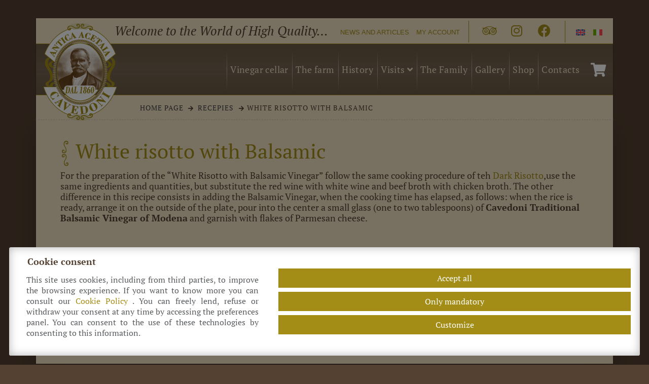

--- FILE ---
content_type: text/html; charset=UTF-8
request_url: https://www.acetaiacavedoni.it/en/recepies/white-risotto-with-balsamic/
body_size: 18593
content:
<!DOCTYPE html>
<html lang="en-US" class="no-js">

<head>
	<meta charset="UTF-8">
	<meta name="viewport" content="width=device-width, initial-scale=1, shrink-to-fit=no">
	<link rel="profile" href="http://gmpg.org/xfn/11">
	<link rel="pingback" href="https://www.acetaiacavedoni.it/xmlrpc.php">
	<link rel="shortcut icon" type="image/png" href="https://www.acetaiacavedoni.it/wp-content/themes/acetaiacavedoni/img/favicon.ico"/>
	
	<link href="https://www.acetaiacavedoni.it/wp-content/themes/acetaiacavedoni/bootstrap/css/bootstrap.min.css?v=5.3.3" rel="stylesheet">	
	
	<link rel="stylesheet" href="https://www.acetaiacavedoni.it/wp-content/themes/acetaiacavedoni/fonts/pt-serif.css">
	<link rel="stylesheet" href="https://www.acetaiacavedoni.it/wp-content/themes/acetaiacavedoni/fonts/droid-serif.css">
	<link rel="stylesheet" href="https://www.acetaiacavedoni.it/wp-content/themes/acetaiacavedoni/fonts/linearicons/css/linearicons.css">
	<link rel="stylesheet" href="https://www.acetaiacavedoni.it/wp-content/themes/acetaiacavedoni/fonts/fontawesome/css/all.min.css">

	<meta name='robots' content='index, follow, max-image-preview:large, max-snippet:-1, max-video-preview:-1' />

		<link rel="preconnect" href="https://www.googletagmanager.com">

		<!-- Consent Manager (default) -->
		<script type="text/javascript">
			window.dataLayer = window.dataLayer || [];

			function gtag() {
				dataLayer.push(arguments);
			}

			gtag('consent', 'default', { 'ad_personalization' : 'denied', 'ad_storage' : 'denied', 'ad_user_data' : 'denied', 'analytics_storage' : 'denied', 'functionality_storage' : 'denied', 'personalization_storage' : 'denied', 'security_storage' : 'granted', 'wait_for_update' : 500 });
		</script>
		<!--End Consent Manager (default) -->


		
		<!-- Google Tag Manager -->
		<script>
			(function(w, d, s, l, i) {
				w[l] = w[l] || [];
				w[l].push({
					'gtm.start': new Date().getTime(),
					event: 'gtm.js'
				});
				var f = d.getElementsByTagName(s)[0],
					j = d.createElement(s),
					dl = l != 'dataLayer' ? '&l=' + l : '';
				j.async = true;
				j.src =
					'https://www.googletagmanager.com/gtm.js?id=' + i + dl;
				f.parentNode.insertBefore(j, f);
			})(window, document, 'script', 'dataLayer', 'GTM-NXS6PVRJ');
		</script>
		<!-- End Google Tag Manager -->

	
	<!-- This site is optimized with the Yoast SEO plugin v26.7 - https://yoast.com/wordpress/plugins/seo/ -->
	<title>White risotto with Balsamic - Acetaia Cavedoni</title>
	<link rel="canonical" href="https://www.acetaiacavedoni.it/en/recepies/white-risotto-with-balsamic/" />
	<meta property="og:locale" content="en_US" />
	<meta property="og:type" content="article" />
	<meta property="og:title" content="White risotto with Balsamic - Acetaia Cavedoni" />
	<meta property="og:description" content="For the preparation of the “White Risotto with Balsamic Vinegar” follow the same cooking procedure of teh Dark Risotto,use the same ingredients and quantities, but substitute the red wine with white wine and beef broth with chicken broth. The other difference in this recipe consists in adding the Balsamic Vinegar, when the cooking time has [&hellip;]" />
	<meta property="og:url" content="https://www.acetaiacavedoni.it/en/recepies/white-risotto-with-balsamic/" />
	<meta property="og:site_name" content="Acetaia Cavedoni" />
	<meta property="article:publisher" content="https://www.facebook.com/profile.php?id=100057293593916" />
	<meta property="article:published_time" content="2023-06-07T13:26:01+00:00" />
	<meta property="article:modified_time" content="2024-03-18T08:17:43+00:00" />
	<meta name="author" content="aitec" />
	<meta name="twitter:card" content="summary_large_image" />
	<meta name="twitter:label1" content="Written by" />
	<meta name="twitter:data1" content="aitec" />
	<script type="application/ld+json" class="yoast-schema-graph">{"@context":"https://schema.org","@graph":[{"@type":"Article","@id":"https://www.acetaiacavedoni.it/en/recepies/white-risotto-with-balsamic/#article","isPartOf":{"@id":"https://www.acetaiacavedoni.it/en/recepies/white-risotto-with-balsamic/"},"author":{"name":"aitec","@id":"https://www.acetaiacavedoni.it/en/#/schema/person/64be5f0368fc5e69a862c9d1524a7a5f"},"headline":"White risotto with Balsamic","datePublished":"2023-06-07T13:26:01+00:00","dateModified":"2024-03-18T08:17:43+00:00","mainEntityOfPage":{"@id":"https://www.acetaiacavedoni.it/en/recepies/white-risotto-with-balsamic/"},"wordCount":101,"publisher":{"@id":"https://www.acetaiacavedoni.it/en/#organization"},"articleSection":["Recepies"],"inLanguage":"en-US"},{"@type":"WebPage","@id":"https://www.acetaiacavedoni.it/en/recepies/white-risotto-with-balsamic/","url":"https://www.acetaiacavedoni.it/en/recepies/white-risotto-with-balsamic/","name":"White risotto with Balsamic - Acetaia Cavedoni","isPartOf":{"@id":"https://www.acetaiacavedoni.it/en/#website"},"datePublished":"2023-06-07T13:26:01+00:00","dateModified":"2024-03-18T08:17:43+00:00","breadcrumb":{"@id":"https://www.acetaiacavedoni.it/en/recepies/white-risotto-with-balsamic/#breadcrumb"},"inLanguage":"en-US","potentialAction":[{"@type":"ReadAction","target":["https://www.acetaiacavedoni.it/en/recepies/white-risotto-with-balsamic/"]}]},{"@type":"BreadcrumbList","@id":"https://www.acetaiacavedoni.it/en/recepies/white-risotto-with-balsamic/#breadcrumb","itemListElement":[{"@type":"ListItem","position":1,"name":"Home","item":"https://www.acetaiacavedoni.it/en/"},{"@type":"ListItem","position":2,"name":"News and Articles","item":"https://www.acetaiacavedoni.it/en/notizie-e-rubriche/"},{"@type":"ListItem","position":3,"name":"White risotto with Balsamic"}]},{"@type":"WebSite","@id":"https://www.acetaiacavedoni.it/en/#website","url":"https://www.acetaiacavedoni.it/en/","name":"Acetaia Cavedoni","description":"Welcome to the World of High Quality...","publisher":{"@id":"https://www.acetaiacavedoni.it/en/#organization"},"potentialAction":[{"@type":"SearchAction","target":{"@type":"EntryPoint","urlTemplate":"https://www.acetaiacavedoni.it/en/?s={search_term_string}"},"query-input":{"@type":"PropertyValueSpecification","valueRequired":true,"valueName":"search_term_string"}}],"inLanguage":"en-US"},{"@type":"Organization","@id":"https://www.acetaiacavedoni.it/en/#organization","name":"Acetaia Cavedoni","url":"https://www.acetaiacavedoni.it/en/","logo":{"@type":"ImageObject","inLanguage":"en-US","@id":"https://www.acetaiacavedoni.it/en/#/schema/logo/image/","url":"https://www.acetaiacavedoni.it/wp-content/uploads/2023/06/logo-antica-acetaia-cavedoni-dal-1860.png","contentUrl":"https://www.acetaiacavedoni.it/wp-content/uploads/2023/06/logo-antica-acetaia-cavedoni-dal-1860.png","width":348,"height":459,"caption":"Acetaia Cavedoni"},"image":{"@id":"https://www.acetaiacavedoni.it/en/#/schema/logo/image/"},"sameAs":["https://www.facebook.com/profile.php?id=100057293593916","https://www.instagram.com/anticaacetaiacavedoni1860/","https://www.tripadvisor.it/Attraction_Review-g1053088-d7198914-Reviews-Antica_Acetaia_Cavedoni_Dal_1860-Castelvetro_di_Modena_Province_of_Modena_Emilia.html"]},{"@type":"Person","@id":"https://www.acetaiacavedoni.it/en/#/schema/person/64be5f0368fc5e69a862c9d1524a7a5f","name":"aitec","sameAs":["https://acetaiacavedoni.it"]}]}</script>
	<!-- / Yoast SEO plugin. -->


<link rel='dns-prefetch' href='//ajax.googleapis.com' />
<link rel="alternate" title="oEmbed (JSON)" type="application/json+oembed" href="https://www.acetaiacavedoni.it/en/wp-json/oembed/1.0/embed?url=https%3A%2F%2Fwww.acetaiacavedoni.it%2Fen%2Frecepies%2Fwhite-risotto-with-balsamic%2F" />
<link rel="alternate" title="oEmbed (XML)" type="text/xml+oembed" href="https://www.acetaiacavedoni.it/en/wp-json/oembed/1.0/embed?url=https%3A%2F%2Fwww.acetaiacavedoni.it%2Fen%2Frecepies%2Fwhite-risotto-with-balsamic%2F&#038;format=xml" />
<style id='wp-img-auto-sizes-contain-inline-css' type='text/css'>
img:is([sizes=auto i],[sizes^="auto," i]){contain-intrinsic-size:3000px 1500px}
/*# sourceURL=wp-img-auto-sizes-contain-inline-css */
</style>
<style id='wp-emoji-styles-inline-css' type='text/css'>

	img.wp-smiley, img.emoji {
		display: inline !important;
		border: none !important;
		box-shadow: none !important;
		height: 1em !important;
		width: 1em !important;
		margin: 0 0.07em !important;
		vertical-align: -0.1em !important;
		background: none !important;
		padding: 0 !important;
	}
/*# sourceURL=wp-emoji-styles-inline-css */
</style>
<style id='classic-theme-styles-inline-css' type='text/css'>
/*! This file is auto-generated */
.wp-block-button__link{color:#fff;background-color:#32373c;border-radius:9999px;box-shadow:none;text-decoration:none;padding:calc(.667em + 2px) calc(1.333em + 2px);font-size:1.125em}.wp-block-file__button{background:#32373c;color:#fff;text-decoration:none}
/*# sourceURL=/wp-includes/css/classic-themes.min.css */
</style>
<link rel='stylesheet' id='aprivacy-style-css' href='https://www.acetaiacavedoni.it/wp-content/plugins/aitec-tag-manager/css/style.css?ver=1.0.0' type='text/css' media='all' />
<link rel='stylesheet' id='cor_front_css-css' href='https://www.acetaiacavedoni.it/wp-content/plugins/country-restrictions-for-woocommerce/front/../assets/css/cor_front.css?ver=1.0' type='text/css' media='all' />
<link rel='stylesheet' id='sr7css-css' href='//www.acetaiacavedoni.it/wp-content/plugins/revslider/public/css/sr7.css?ver=6.7.40' type='text/css' media='all' />
<link rel='stylesheet' id='woocommerce-layout-css' href='https://www.acetaiacavedoni.it/wp-content/plugins/woocommerce/assets/css/woocommerce-layout.css?ver=10.4.3' type='text/css' media='all' />
<link rel='stylesheet' id='woocommerce-smallscreen-css' href='https://www.acetaiacavedoni.it/wp-content/plugins/woocommerce/assets/css/woocommerce-smallscreen.css?ver=10.4.3' type='text/css' media='only screen and (max-width: 768px)' />
<link rel='stylesheet' id='woocommerce-general-css' href='https://www.acetaiacavedoni.it/wp-content/plugins/woocommerce/assets/css/woocommerce.css?ver=10.4.3' type='text/css' media='all' />
<style id='woocommerce-inline-inline-css' type='text/css'>
.woocommerce form .form-row .required { visibility: visible; }
/*# sourceURL=woocommerce-inline-inline-css */
</style>
<link rel='stylesheet' id='xpay-checkout-css' href='https://www.acetaiacavedoni.it/wp-content/plugins/cartasi-x-pay/assets/css/xpay.css?ver=8.2.0' type='text/css' media='all' />
<link rel='stylesheet' id='animate-css' href='https://www.acetaiacavedoni.it/wp-content/themes/acetaiacavedoni/css/animate.min.css?ver=4.1.1' type='text/css' media='screen' />
<link rel='stylesheet' id='extra-animate-css' href='https://www.acetaiacavedoni.it/wp-content/themes/acetaiacavedoni/css/extra-animate.css?ver=1.0.0' type='text/css' media='screen' />
<link rel='stylesheet' id='linearicons-css' href='https://www.acetaiacavedoni.it/wp-content/themes/acetaiacavedoni/fonts/linearicons/css/linearicons.css?ver=1.0.0' type='text/css' media='screen' />
<link rel='stylesheet' id='fontawesome-css' href='https://www.acetaiacavedoni.it/wp-content/themes/acetaiacavedoni/fonts/fontawesome/css/all.min.css?ver=5.12.1' type='text/css' media='screen' />
<link rel='stylesheet' id='jquery-ui-css' href='https://ajax.googleapis.com/ajax/libs/jqueryui/1.8/themes/base/jquery-ui.css?ver=6.9' type='text/css' media='all' />
<link rel='stylesheet' id='fullcalendar-css' href='https://www.acetaiacavedoni.it/wp-content/themes/acetaiacavedoni/plugin/fullcalendar-5.1.0/main.min.css?ver=5.1.0' type='text/css' media='screen' />
<link rel='stylesheet' id='acetaiacavedoni-css' href='https://www.acetaiacavedoni.it/wp-content/themes/acetaiacavedoni/style.css?ver=1.0.4' type='text/css' media='screen' />
<link rel='stylesheet' id='acetaiacavedoni-1699-css' href='https://www.acetaiacavedoni.it/wp-content/themes/acetaiacavedoni/css/style-1699.css?ver=1.0.4' type='text/css' media='screen and (max-width:1699px)' />
<link rel='stylesheet' id='acetaiacavedoni-1399-css' href='https://www.acetaiacavedoni.it/wp-content/themes/acetaiacavedoni/css/style-1399.css?ver=1.0.4' type='text/css' media='screen and (max-width:1399px)' />
<link rel='stylesheet' id='acetaiacavedoni-1199-css' href='https://www.acetaiacavedoni.it/wp-content/themes/acetaiacavedoni/css/style-1199.css?ver=1.0.4' type='text/css' media='screen and (max-width:1199px)' />
<link rel='stylesheet' id='acetaiacavedoni-991-css' href='https://www.acetaiacavedoni.it/wp-content/themes/acetaiacavedoni/css/style-991.css?ver=1.0.4' type='text/css' media='screen and (max-width:991px)' />
<link rel='stylesheet' id='acetaiacavedoni-767-css' href='https://www.acetaiacavedoni.it/wp-content/themes/acetaiacavedoni/css/style-767.css?ver=1.0.4' type='text/css' media='screen and (max-width:767px)' />
<link rel='stylesheet' id='acetaiacavedoni-575-css' href='https://www.acetaiacavedoni.it/wp-content/themes/acetaiacavedoni/css/style-575.css?ver=1.0.4' type='text/css' media='screen and (max-width:575px)' />
<link rel='stylesheet' id='acetaiacavedoni-450-css' href='https://www.acetaiacavedoni.it/wp-content/themes/acetaiacavedoni/css/style-450.css?ver=1.0.4' type='text/css' media='screen and (max-width:450px)' />
<link rel='stylesheet' id='acetaiacavedoni-320-css' href='https://www.acetaiacavedoni.it/wp-content/themes/acetaiacavedoni/css/style-320.css?ver=1.0.4' type='text/css' media='screen and (max-width:320px)' />
<link rel='stylesheet' id='aitec-gallery-style-css' href='https://www.acetaiacavedoni.it/wp-content/themes/acetaiacavedoni/css/aitec_gallery.css?ver=1.0.2' type='text/css' media='all' />
<script type="text/javascript" src="https://www.acetaiacavedoni.it/wp-includes/js/jquery/jquery.min.js?ver=3.7.1" id="jquery-core-js"></script>
<script type="text/javascript" src="https://www.acetaiacavedoni.it/wp-includes/js/jquery/jquery-migrate.min.js?ver=3.4.1" id="jquery-migrate-js"></script>
<script type="text/javascript" id="wpml-cookie-js-extra">
/* <![CDATA[ */
var wpml_cookies = {"wp-wpml_current_language":{"value":"en","expires":1,"path":"/"}};
var wpml_cookies = {"wp-wpml_current_language":{"value":"en","expires":1,"path":"/"}};
//# sourceURL=wpml-cookie-js-extra
/* ]]> */
</script>
<script type="text/javascript" src="https://www.acetaiacavedoni.it/wp-content/plugins/sitepress-multilingual-cms/res/js/cookies/language-cookie.js?ver=486900" id="wpml-cookie-js" defer="defer" data-wp-strategy="defer"></script>
<script type="text/javascript" id="aprivacy-js-ajax-js-extra">
/* <![CDATA[ */
var priv_aitec_ajax = {"ajaxurl":"https://www.acetaiacavedoni.it/wp-admin/admin-ajax.php"};
//# sourceURL=aprivacy-js-ajax-js-extra
/* ]]> */
</script>
<script type="text/javascript" src="https://www.acetaiacavedoni.it/wp-content/plugins/aitec-tag-manager/js/privacy.lib.js?ver=1.3" id="aprivacy-js-ajax-js"></script>
<script type="text/javascript" src="//www.acetaiacavedoni.it/wp-content/plugins/revslider/public/js/libs/tptools.js?ver=6.7.40" id="tp-tools-js" async="async" data-wp-strategy="async"></script>
<script type="text/javascript" src="//www.acetaiacavedoni.it/wp-content/plugins/revslider/public/js/sr7.js?ver=6.7.40" id="sr7-js" async="async" data-wp-strategy="async"></script>
<script type="text/javascript" src="https://www.acetaiacavedoni.it/wp-content/plugins/woocommerce/assets/js/jquery-blockui/jquery.blockUI.min.js?ver=2.7.0-wc.10.4.3" id="wc-jquery-blockui-js" defer="defer" data-wp-strategy="defer"></script>
<script type="text/javascript" src="https://www.acetaiacavedoni.it/wp-content/plugins/woocommerce/assets/js/js-cookie/js.cookie.min.js?ver=2.1.4-wc.10.4.3" id="wc-js-cookie-js" defer="defer" data-wp-strategy="defer"></script>
<script type="text/javascript" id="woocommerce-js-extra">
/* <![CDATA[ */
var woocommerce_params = {"ajax_url":"/wp-admin/admin-ajax.php?lang=en","wc_ajax_url":"/en/?wc-ajax=%%endpoint%%","i18n_password_show":"Show password","i18n_password_hide":"Hide password"};
//# sourceURL=woocommerce-js-extra
/* ]]> */
</script>
<script type="text/javascript" src="https://www.acetaiacavedoni.it/wp-content/plugins/woocommerce/assets/js/frontend/woocommerce.min.js?ver=10.4.3" id="woocommerce-js" defer="defer" data-wp-strategy="defer"></script>
<script type="text/javascript" src="https://www.acetaiacavedoni.it/wp-content/plugins/cartasi-x-pay/assets/js/xpay.js?ver=8.2.0" id="xpay-checkout-js"></script>
<script></script><link rel="https://api.w.org/" href="https://www.acetaiacavedoni.it/en/wp-json/" /><link rel="alternate" title="JSON" type="application/json" href="https://www.acetaiacavedoni.it/en/wp-json/wp/v2/posts/1114" /><link rel="EditURI" type="application/rsd+xml" title="RSD" href="https://www.acetaiacavedoni.it/xmlrpc.php?rsd" />
<meta name="generator" content="WordPress 6.9" />
<meta name="generator" content="WooCommerce 10.4.3" />
<link rel='shortlink' href='https://www.acetaiacavedoni.it/en/?p=1114' />
<meta name="generator" content="WPML ver:4.8.6 stt:1,27;" />
<script src="https://www.acetaiacavedoni.it/wp-content/plugins/cartasi-x-pay/assets/js/pagodil-sticker.min.js?v=8.2.0"></script><style>.pagodil-sticker-container { display: inline-block; margin-bottom: 60px; } </style><meta name="pinterest-rich-pin" content="false" />	<noscript><style>.woocommerce-product-gallery{ opacity: 1 !important; }</style></noscript>
	<meta name="generator" content="Powered by WPBakery Page Builder - drag and drop page builder for WordPress."/>
<link rel="preconnect" href="https://fonts.googleapis.com">
<link rel="preconnect" href="https://fonts.gstatic.com/" crossorigin>
<meta name="generator" content="Powered by Slider Revolution 6.7.40 - responsive, Mobile-Friendly Slider Plugin for WordPress with comfortable drag and drop interface." />
<link rel="icon" href="https://www.acetaiacavedoni.it/wp-content/uploads/2025/12/logo-512x512-1-100x100.png" sizes="32x32" />
<link rel="icon" href="https://www.acetaiacavedoni.it/wp-content/uploads/2025/12/logo-512x512-1-300x300.png" sizes="192x192" />
<link rel="apple-touch-icon" href="https://www.acetaiacavedoni.it/wp-content/uploads/2025/12/logo-512x512-1-300x300.png" />
<meta name="msapplication-TileImage" content="https://www.acetaiacavedoni.it/wp-content/uploads/2025/12/logo-512x512-1-300x300.png" />
<script>
	window._tpt			??= {};
	window.SR7			??= {};
	_tpt.R				??= {};
	_tpt.R.fonts		??= {};
	_tpt.R.fonts.customFonts??= {};
	SR7.devMode			=  false;
	SR7.F 				??= {};
	SR7.G				??= {};
	SR7.LIB				??= {};
	SR7.E				??= {};
	SR7.E.gAddons		??= {};
	SR7.E.php 			??= {};
	SR7.E.nonce			= '3cf44c10fa';
	SR7.E.ajaxurl		= 'https://www.acetaiacavedoni.it/wp-admin/admin-ajax.php';
	SR7.E.resturl		= 'https://www.acetaiacavedoni.it/en/wp-json/';
	SR7.E.slug_path		= 'revslider/revslider.php';
	SR7.E.slug			= 'revslider';
	SR7.E.plugin_url	= 'https://www.acetaiacavedoni.it/wp-content/plugins/revslider/';
	SR7.E.wp_plugin_url = 'https://www.acetaiacavedoni.it/wp-content/plugins/';
	SR7.E.revision		= '6.7.40';
	SR7.E.fontBaseUrl	= '';
	SR7.G.breakPoints 	= [1240,1024,778,480];
	SR7.G.fSUVW 		= false;
	SR7.E.modules 		= ['module','page','slide','layer','draw','animate','srtools','canvas','defaults','carousel','navigation','media','modifiers','migration'];
	SR7.E.libs 			= ['WEBGL'];
	SR7.E.css 			= ['csslp','cssbtns','cssfilters','cssnav','cssmedia'];
	SR7.E.resources		= {};
	SR7.E.ytnc			= false;
	SR7.E.wpml			??= {};
	SR7.E.wpml.lang		= 'en';
	SR7.JSON			??= {};
/*! Slider Revolution 7.0 - Page Processor */
!function(){"use strict";window.SR7??={},window._tpt??={},SR7.version="Slider Revolution 6.7.16",_tpt.getMobileZoom=()=>_tpt.is_mobile?document.documentElement.clientWidth/window.innerWidth:1,_tpt.getWinDim=function(t){_tpt.screenHeightWithUrlBar??=window.innerHeight;let e=SR7.F?.modal?.visible&&SR7.M[SR7.F.module.getIdByAlias(SR7.F.modal.requested)];_tpt.scrollBar=window.innerWidth!==document.documentElement.clientWidth||e&&window.innerWidth!==e.c.module.clientWidth,_tpt.winW=_tpt.getMobileZoom()*window.innerWidth-(_tpt.scrollBar||"prepare"==t?_tpt.scrollBarW??_tpt.mesureScrollBar():0),_tpt.winH=_tpt.getMobileZoom()*window.innerHeight,_tpt.winWAll=document.documentElement.clientWidth},_tpt.getResponsiveLevel=function(t,e){return SR7.G.fSUVW?_tpt.closestGE(t,window.innerWidth):_tpt.closestGE(t,_tpt.winWAll)},_tpt.mesureScrollBar=function(){let t=document.createElement("div");return t.className="RSscrollbar-measure",t.style.width="100px",t.style.height="100px",t.style.overflow="scroll",t.style.position="absolute",t.style.top="-9999px",document.body.appendChild(t),_tpt.scrollBarW=t.offsetWidth-t.clientWidth,document.body.removeChild(t),_tpt.scrollBarW},_tpt.loadCSS=async function(t,e,s){return s?_tpt.R.fonts.required[e].status=1:(_tpt.R[e]??={},_tpt.R[e].status=1),new Promise(((i,n)=>{if(_tpt.isStylesheetLoaded(t))s?_tpt.R.fonts.required[e].status=2:_tpt.R[e].status=2,i();else{const o=document.createElement("link");o.rel="stylesheet";let l="text",r="css";o["type"]=l+"/"+r,o.href=t,o.onload=()=>{s?_tpt.R.fonts.required[e].status=2:_tpt.R[e].status=2,i()},o.onerror=()=>{s?_tpt.R.fonts.required[e].status=3:_tpt.R[e].status=3,n(new Error(`Failed to load CSS: ${t}`))},document.head.appendChild(o)}}))},_tpt.addContainer=function(t){const{tag:e="div",id:s,class:i,datas:n,textContent:o,iHTML:l}=t,r=document.createElement(e);if(s&&""!==s&&(r.id=s),i&&""!==i&&(r.className=i),n)for(const[t,e]of Object.entries(n))"style"==t?r.style.cssText=e:r.setAttribute(`data-${t}`,e);return o&&(r.textContent=o),l&&(r.innerHTML=l),r},_tpt.collector=function(){return{fragment:new DocumentFragment,add(t){var e=_tpt.addContainer(t);return this.fragment.appendChild(e),e},append(t){t.appendChild(this.fragment)}}},_tpt.isStylesheetLoaded=function(t){let e=t.split("?")[0];return Array.from(document.querySelectorAll('link[rel="stylesheet"], link[rel="preload"]')).some((t=>t.href.split("?")[0]===e))},_tpt.preloader={requests:new Map,preloaderTemplates:new Map,show:function(t,e){if(!e||!t)return;const{type:s,color:i}=e;if(s<0||"off"==s)return;const n=`preloader_${s}`;let o=this.preloaderTemplates.get(n);o||(o=this.build(s,i),this.preloaderTemplates.set(n,o)),this.requests.has(t)||this.requests.set(t,{count:0});const l=this.requests.get(t);clearTimeout(l.timer),l.count++,1===l.count&&(l.timer=setTimeout((()=>{l.preloaderClone=o.cloneNode(!0),l.anim&&l.anim.kill(),void 0!==_tpt.gsap?l.anim=_tpt.gsap.fromTo(l.preloaderClone,1,{opacity:0},{opacity:1}):l.preloaderClone.classList.add("sr7-fade-in"),t.appendChild(l.preloaderClone)}),150))},hide:function(t){if(!this.requests.has(t))return;const e=this.requests.get(t);e.count--,e.count<0&&(e.count=0),e.anim&&e.anim.kill(),0===e.count&&(clearTimeout(e.timer),e.preloaderClone&&(e.preloaderClone.classList.remove("sr7-fade-in"),e.anim=_tpt.gsap.to(e.preloaderClone,.3,{opacity:0,onComplete:function(){e.preloaderClone.remove()}})))},state:function(t){if(!this.requests.has(t))return!1;return this.requests.get(t).count>0},build:(t,e="#ffffff",s="")=>{if(t<0||"off"===t)return null;const i=parseInt(t);if(t="prlt"+i,isNaN(i))return null;if(_tpt.loadCSS(SR7.E.plugin_url+"public/css/preloaders/t"+i+".css","preloader_"+t),isNaN(i)||i<6){const n=`background-color:${e}`,o=1===i||2==i?n:"",l=3===i||4==i?n:"",r=_tpt.collector();["dot1","dot2","bounce1","bounce2","bounce3"].forEach((t=>r.add({tag:"div",class:t,datas:{style:l}})));const d=_tpt.addContainer({tag:"sr7-prl",class:`${t} ${s}`,datas:{style:o}});return r.append(d),d}{let n={};if(7===i){let t;e.startsWith("#")?(t=e.replace("#",""),t=`rgba(${parseInt(t.substring(0,2),16)}, ${parseInt(t.substring(2,4),16)}, ${parseInt(t.substring(4,6),16)}, `):e.startsWith("rgb")&&(t=e.slice(e.indexOf("(")+1,e.lastIndexOf(")")).split(",").map((t=>t.trim())),t=`rgba(${t[0]}, ${t[1]}, ${t[2]}, `),t&&(n.style=`border-top-color: ${t}0.65); border-bottom-color: ${t}0.15); border-left-color: ${t}0.65); border-right-color: ${t}0.15)`)}else 12===i&&(n.style=`background:${e}`);const o=[10,0,4,2,5,9,0,4,4,2][i-6],l=_tpt.collector(),r=l.add({tag:"div",class:"sr7-prl-inner",datas:n});Array.from({length:o}).forEach((()=>r.appendChild(l.add({tag:"span",datas:{style:`background:${e}`}}))));const d=_tpt.addContainer({tag:"sr7-prl",class:`${t} ${s}`});return l.append(d),d}}},SR7.preLoader={show:(t,e)=>{"off"!==(SR7.M[t]?.settings?.pLoader?.type??"off")&&_tpt.preloader.show(e||SR7.M[t].c.module,SR7.M[t]?.settings?.pLoader??{color:"#fff",type:10})},hide:(t,e)=>{"off"!==(SR7.M[t]?.settings?.pLoader?.type??"off")&&_tpt.preloader.hide(e||SR7.M[t].c.module)},state:(t,e)=>_tpt.preloader.state(e||SR7.M[t].c.module)},_tpt.prepareModuleHeight=function(t){window.SR7.M??={},window.SR7.M[t.id]??={},"ignore"==t.googleFont&&(SR7.E.ignoreGoogleFont=!0);let e=window.SR7.M[t.id];if(null==_tpt.scrollBarW&&_tpt.mesureScrollBar(),e.c??={},e.states??={},e.settings??={},e.settings.size??={},t.fixed&&(e.settings.fixed=!0),e.c.module=document.querySelector("sr7-module#"+t.id),e.c.adjuster=e.c.module.getElementsByTagName("sr7-adjuster")[0],e.c.content=e.c.module.getElementsByTagName("sr7-content")[0],"carousel"==t.type&&(e.c.carousel=e.c.content.getElementsByTagName("sr7-carousel")[0]),null==e.c.module||null==e.c.module)return;t.plType&&t.plColor&&(e.settings.pLoader={type:t.plType,color:t.plColor}),void 0===t.plType||"off"===t.plType||SR7.preLoader.state(t.id)&&SR7.preLoader.state(t.id,e.c.module)||SR7.preLoader.show(t.id,e.c.module),_tpt.winW||_tpt.getWinDim("prepare"),_tpt.getWinDim();let s=""+e.c.module.dataset?.modal;"modal"==s||"true"==s||"undefined"!==s&&"false"!==s||(e.settings.size.fullWidth=t.size.fullWidth,e.LEV??=_tpt.getResponsiveLevel(window.SR7.G.breakPoints,t.id),t.vpt=_tpt.fillArray(t.vpt,5),e.settings.vPort=t.vpt[e.LEV],void 0!==t.el&&"720"==t.el[4]&&t.gh[4]!==t.el[4]&&"960"==t.el[3]&&t.gh[3]!==t.el[3]&&"768"==t.el[2]&&t.gh[2]!==t.el[2]&&delete t.el,e.settings.size.height=null==t.el||null==t.el[e.LEV]||0==t.el[e.LEV]||"auto"==t.el[e.LEV]?_tpt.fillArray(t.gh,5,-1):_tpt.fillArray(t.el,5,-1),e.settings.size.width=_tpt.fillArray(t.gw,5,-1),e.settings.size.minHeight=_tpt.fillArray(t.mh??[0],5,-1),e.cacheSize={fullWidth:e.settings.size?.fullWidth,fullHeight:e.settings.size?.fullHeight},void 0!==t.off&&(t.off?.t&&(e.settings.size.m??={})&&(e.settings.size.m.t=t.off.t),t.off?.b&&(e.settings.size.m??={})&&(e.settings.size.m.b=t.off.b),t.off?.l&&(e.settings.size.p??={})&&(e.settings.size.p.l=t.off.l),t.off?.r&&(e.settings.size.p??={})&&(e.settings.size.p.r=t.off.r),e.offsetPrepared=!0),_tpt.updatePMHeight(t.id,t,!0))},_tpt.updatePMHeight=(t,e,s)=>{let i=SR7.M[t];var n=i.settings.size.fullWidth?_tpt.winW:i.c.module.parentNode.offsetWidth;n=0===n||isNaN(n)?_tpt.winW:n;let o=i.settings.size.width[i.LEV]||i.settings.size.width[i.LEV++]||i.settings.size.width[i.LEV--]||n,l=i.settings.size.height[i.LEV]||i.settings.size.height[i.LEV++]||i.settings.size.height[i.LEV--]||0,r=i.settings.size.minHeight[i.LEV]||i.settings.size.minHeight[i.LEV++]||i.settings.size.minHeight[i.LEV--]||0;if(l="auto"==l?0:l,l=parseInt(l),"carousel"!==e.type&&(n-=parseInt(e.onw??0)||0),i.MP=!i.settings.size.fullWidth&&n<o||_tpt.winW<o?Math.min(1,n/o):1,e.size.fullScreen||e.size.fullHeight){let t=parseInt(e.fho)||0,s=(""+e.fho).indexOf("%")>-1;e.newh=_tpt.winH-(s?_tpt.winH*t/100:t)}else e.newh=i.MP*Math.max(l,r);if(e.newh+=(parseInt(e.onh??0)||0)+(parseInt(e.carousel?.pt)||0)+(parseInt(e.carousel?.pb)||0),void 0!==e.slideduration&&(e.newh=Math.max(e.newh,parseInt(e.slideduration)/3)),e.shdw&&_tpt.buildShadow(e.id,e),i.c.adjuster.style.height=e.newh+"px",i.c.module.style.height=e.newh+"px",i.c.content.style.height=e.newh+"px",i.states.heightPrepared=!0,i.dims??={},i.dims.moduleRect=i.c.module.getBoundingClientRect(),i.c.content.style.left="-"+i.dims.moduleRect.left+"px",!i.settings.size.fullWidth)return s&&requestAnimationFrame((()=>{n!==i.c.module.parentNode.offsetWidth&&_tpt.updatePMHeight(e.id,e)})),void _tpt.bgStyle(e.id,e,window.innerWidth==_tpt.winW,!0);_tpt.bgStyle(e.id,e,window.innerWidth==_tpt.winW,!0),requestAnimationFrame((function(){s&&requestAnimationFrame((()=>{n!==i.c.module.parentNode.offsetWidth&&_tpt.updatePMHeight(e.id,e)}))})),i.earlyResizerFunction||(i.earlyResizerFunction=function(){requestAnimationFrame((function(){_tpt.getWinDim(),_tpt.moduleDefaults(e.id,e),_tpt.updateSlideBg(t,!0)}))},window.addEventListener("resize",i.earlyResizerFunction))},_tpt.buildShadow=function(t,e){let s=SR7.M[t];null==s.c.shadow&&(s.c.shadow=document.createElement("sr7-module-shadow"),s.c.shadow.classList.add("sr7-shdw-"+e.shdw),s.c.content.appendChild(s.c.shadow))},_tpt.bgStyle=async(t,e,s,i,n)=>{const o=SR7.M[t];if((e=e??o.settings).fixed&&!o.c.module.classList.contains("sr7-top-fixed")&&(o.c.module.classList.add("sr7-top-fixed"),o.c.module.style.position="fixed",o.c.module.style.width="100%",o.c.module.style.top="0px",o.c.module.style.left="0px",o.c.module.style.pointerEvents="none",o.c.module.style.zIndex=5e3,o.c.content.style.pointerEvents="none"),null==o.c.bgcanvas){let t=document.createElement("sr7-module-bg"),l=!1;if("string"==typeof e?.bg?.color&&e?.bg?.color.includes("{"))if(_tpt.gradient&&_tpt.gsap)e.bg.color=_tpt.gradient.convert(e.bg.color);else try{let t=JSON.parse(e.bg.color);(t?.orig||t?.string)&&(e.bg.color=JSON.parse(e.bg.color))}catch(t){return}let r="string"==typeof e?.bg?.color?e?.bg?.color||"transparent":e?.bg?.color?.string??e?.bg?.color?.orig??e?.bg?.color?.color??"transparent";if(t.style["background"+(String(r).includes("grad")?"":"Color")]=r,("transparent"!==r||n)&&(l=!0),o.offsetPrepared&&(t.style.visibility="hidden"),e?.bg?.image?.src&&(t.style.backgroundImage=`url(${e?.bg?.image.src})`,t.style.backgroundSize=""==(e.bg.image?.size??"")?"cover":e.bg.image.size,t.style.backgroundPosition=e.bg.image.position,t.style.backgroundRepeat=""==e.bg.image.repeat||null==e.bg.image.repeat?"no-repeat":e.bg.image.repeat,l=!0),!l)return;o.c.bgcanvas=t,e.size.fullWidth?t.style.width=_tpt.winW-(s&&_tpt.winH<document.body.offsetHeight?_tpt.scrollBarW:0)+"px":i&&(t.style.width=o.c.module.offsetWidth+"px"),e.sbt?.use?o.c.content.appendChild(o.c.bgcanvas):o.c.module.appendChild(o.c.bgcanvas)}o.c.bgcanvas.style.height=void 0!==e.newh?e.newh+"px":("carousel"==e.type?o.dims.module.h:o.dims.content.h)+"px",o.c.bgcanvas.style.left=!s&&e.sbt?.use||o.c.bgcanvas.closest("SR7-CONTENT")?"0px":"-"+(o?.dims?.moduleRect?.left??0)+"px"},_tpt.updateSlideBg=function(t,e){const s=SR7.M[t];let i=s.settings;s?.c?.bgcanvas&&(i.size.fullWidth?s.c.bgcanvas.style.width=_tpt.winW-(e&&_tpt.winH<document.body.offsetHeight?_tpt.scrollBarW:0)+"px":preparing&&(s.c.bgcanvas.style.width=s.c.module.offsetWidth+"px"))},_tpt.moduleDefaults=(t,e)=>{let s=SR7.M[t];null!=s&&null!=s.c&&null!=s.c.module&&(s.dims??={},s.dims.moduleRect=s.c.module.getBoundingClientRect(),s.c.content.style.left="-"+s.dims.moduleRect.left+"px",s.c.content.style.width=_tpt.winW-_tpt.scrollBarW+"px","carousel"==e.type&&(s.c.module.style.overflow="visible"),_tpt.bgStyle(t,e,window.innerWidth==_tpt.winW))},_tpt.getOffset=t=>{var e=t.getBoundingClientRect(),s=window.pageXOffset||document.documentElement.scrollLeft,i=window.pageYOffset||document.documentElement.scrollTop;return{top:e.top+i,left:e.left+s}},_tpt.fillArray=function(t,e){let s,i;t=Array.isArray(t)?t:[t];let n=Array(e),o=t.length;for(i=0;i<t.length;i++)n[i+(e-o)]=t[i],null==s&&"#"!==t[i]&&(s=t[i]);for(let t=0;t<e;t++)void 0!==n[t]&&"#"!=n[t]||(n[t]=s),s=n[t];return n},_tpt.closestGE=function(t,e){let s=Number.MAX_VALUE,i=-1;for(let n=0;n<t.length;n++)t[n]-1>=e&&t[n]-1-e<s&&(s=t[n]-1-e,i=n);return++i}}();</script>
<noscript><style> .wpb_animate_when_almost_visible { opacity: 1; }</style></noscript>	
<link rel='stylesheet' id='wc-blocks-style-css' href='https://www.acetaiacavedoni.it/wp-content/plugins/woocommerce/assets/client/blocks/wc-blocks.css?ver=wc-10.4.3' type='text/css' media='all' />
<style id='global-styles-inline-css' type='text/css'>
:root{--wp--preset--aspect-ratio--square: 1;--wp--preset--aspect-ratio--4-3: 4/3;--wp--preset--aspect-ratio--3-4: 3/4;--wp--preset--aspect-ratio--3-2: 3/2;--wp--preset--aspect-ratio--2-3: 2/3;--wp--preset--aspect-ratio--16-9: 16/9;--wp--preset--aspect-ratio--9-16: 9/16;--wp--preset--color--black: #000000;--wp--preset--color--cyan-bluish-gray: #abb8c3;--wp--preset--color--white: #ffffff;--wp--preset--color--pale-pink: #f78da7;--wp--preset--color--vivid-red: #cf2e2e;--wp--preset--color--luminous-vivid-orange: #ff6900;--wp--preset--color--luminous-vivid-amber: #fcb900;--wp--preset--color--light-green-cyan: #7bdcb5;--wp--preset--color--vivid-green-cyan: #00d084;--wp--preset--color--pale-cyan-blue: #8ed1fc;--wp--preset--color--vivid-cyan-blue: #0693e3;--wp--preset--color--vivid-purple: #9b51e0;--wp--preset--gradient--vivid-cyan-blue-to-vivid-purple: linear-gradient(135deg,rgb(6,147,227) 0%,rgb(155,81,224) 100%);--wp--preset--gradient--light-green-cyan-to-vivid-green-cyan: linear-gradient(135deg,rgb(122,220,180) 0%,rgb(0,208,130) 100%);--wp--preset--gradient--luminous-vivid-amber-to-luminous-vivid-orange: linear-gradient(135deg,rgb(252,185,0) 0%,rgb(255,105,0) 100%);--wp--preset--gradient--luminous-vivid-orange-to-vivid-red: linear-gradient(135deg,rgb(255,105,0) 0%,rgb(207,46,46) 100%);--wp--preset--gradient--very-light-gray-to-cyan-bluish-gray: linear-gradient(135deg,rgb(238,238,238) 0%,rgb(169,184,195) 100%);--wp--preset--gradient--cool-to-warm-spectrum: linear-gradient(135deg,rgb(74,234,220) 0%,rgb(151,120,209) 20%,rgb(207,42,186) 40%,rgb(238,44,130) 60%,rgb(251,105,98) 80%,rgb(254,248,76) 100%);--wp--preset--gradient--blush-light-purple: linear-gradient(135deg,rgb(255,206,236) 0%,rgb(152,150,240) 100%);--wp--preset--gradient--blush-bordeaux: linear-gradient(135deg,rgb(254,205,165) 0%,rgb(254,45,45) 50%,rgb(107,0,62) 100%);--wp--preset--gradient--luminous-dusk: linear-gradient(135deg,rgb(255,203,112) 0%,rgb(199,81,192) 50%,rgb(65,88,208) 100%);--wp--preset--gradient--pale-ocean: linear-gradient(135deg,rgb(255,245,203) 0%,rgb(182,227,212) 50%,rgb(51,167,181) 100%);--wp--preset--gradient--electric-grass: linear-gradient(135deg,rgb(202,248,128) 0%,rgb(113,206,126) 100%);--wp--preset--gradient--midnight: linear-gradient(135deg,rgb(2,3,129) 0%,rgb(40,116,252) 100%);--wp--preset--font-size--small: 13px;--wp--preset--font-size--medium: 20px;--wp--preset--font-size--large: 36px;--wp--preset--font-size--x-large: 42px;--wp--preset--spacing--20: 0.44rem;--wp--preset--spacing--30: 0.67rem;--wp--preset--spacing--40: 1rem;--wp--preset--spacing--50: 1.5rem;--wp--preset--spacing--60: 2.25rem;--wp--preset--spacing--70: 3.38rem;--wp--preset--spacing--80: 5.06rem;--wp--preset--shadow--natural: 6px 6px 9px rgba(0, 0, 0, 0.2);--wp--preset--shadow--deep: 12px 12px 50px rgba(0, 0, 0, 0.4);--wp--preset--shadow--sharp: 6px 6px 0px rgba(0, 0, 0, 0.2);--wp--preset--shadow--outlined: 6px 6px 0px -3px rgb(255, 255, 255), 6px 6px rgb(0, 0, 0);--wp--preset--shadow--crisp: 6px 6px 0px rgb(0, 0, 0);}:where(.is-layout-flex){gap: 0.5em;}:where(.is-layout-grid){gap: 0.5em;}body .is-layout-flex{display: flex;}.is-layout-flex{flex-wrap: wrap;align-items: center;}.is-layout-flex > :is(*, div){margin: 0;}body .is-layout-grid{display: grid;}.is-layout-grid > :is(*, div){margin: 0;}:where(.wp-block-columns.is-layout-flex){gap: 2em;}:where(.wp-block-columns.is-layout-grid){gap: 2em;}:where(.wp-block-post-template.is-layout-flex){gap: 1.25em;}:where(.wp-block-post-template.is-layout-grid){gap: 1.25em;}.has-black-color{color: var(--wp--preset--color--black) !important;}.has-cyan-bluish-gray-color{color: var(--wp--preset--color--cyan-bluish-gray) !important;}.has-white-color{color: var(--wp--preset--color--white) !important;}.has-pale-pink-color{color: var(--wp--preset--color--pale-pink) !important;}.has-vivid-red-color{color: var(--wp--preset--color--vivid-red) !important;}.has-luminous-vivid-orange-color{color: var(--wp--preset--color--luminous-vivid-orange) !important;}.has-luminous-vivid-amber-color{color: var(--wp--preset--color--luminous-vivid-amber) !important;}.has-light-green-cyan-color{color: var(--wp--preset--color--light-green-cyan) !important;}.has-vivid-green-cyan-color{color: var(--wp--preset--color--vivid-green-cyan) !important;}.has-pale-cyan-blue-color{color: var(--wp--preset--color--pale-cyan-blue) !important;}.has-vivid-cyan-blue-color{color: var(--wp--preset--color--vivid-cyan-blue) !important;}.has-vivid-purple-color{color: var(--wp--preset--color--vivid-purple) !important;}.has-black-background-color{background-color: var(--wp--preset--color--black) !important;}.has-cyan-bluish-gray-background-color{background-color: var(--wp--preset--color--cyan-bluish-gray) !important;}.has-white-background-color{background-color: var(--wp--preset--color--white) !important;}.has-pale-pink-background-color{background-color: var(--wp--preset--color--pale-pink) !important;}.has-vivid-red-background-color{background-color: var(--wp--preset--color--vivid-red) !important;}.has-luminous-vivid-orange-background-color{background-color: var(--wp--preset--color--luminous-vivid-orange) !important;}.has-luminous-vivid-amber-background-color{background-color: var(--wp--preset--color--luminous-vivid-amber) !important;}.has-light-green-cyan-background-color{background-color: var(--wp--preset--color--light-green-cyan) !important;}.has-vivid-green-cyan-background-color{background-color: var(--wp--preset--color--vivid-green-cyan) !important;}.has-pale-cyan-blue-background-color{background-color: var(--wp--preset--color--pale-cyan-blue) !important;}.has-vivid-cyan-blue-background-color{background-color: var(--wp--preset--color--vivid-cyan-blue) !important;}.has-vivid-purple-background-color{background-color: var(--wp--preset--color--vivid-purple) !important;}.has-black-border-color{border-color: var(--wp--preset--color--black) !important;}.has-cyan-bluish-gray-border-color{border-color: var(--wp--preset--color--cyan-bluish-gray) !important;}.has-white-border-color{border-color: var(--wp--preset--color--white) !important;}.has-pale-pink-border-color{border-color: var(--wp--preset--color--pale-pink) !important;}.has-vivid-red-border-color{border-color: var(--wp--preset--color--vivid-red) !important;}.has-luminous-vivid-orange-border-color{border-color: var(--wp--preset--color--luminous-vivid-orange) !important;}.has-luminous-vivid-amber-border-color{border-color: var(--wp--preset--color--luminous-vivid-amber) !important;}.has-light-green-cyan-border-color{border-color: var(--wp--preset--color--light-green-cyan) !important;}.has-vivid-green-cyan-border-color{border-color: var(--wp--preset--color--vivid-green-cyan) !important;}.has-pale-cyan-blue-border-color{border-color: var(--wp--preset--color--pale-cyan-blue) !important;}.has-vivid-cyan-blue-border-color{border-color: var(--wp--preset--color--vivid-cyan-blue) !important;}.has-vivid-purple-border-color{border-color: var(--wp--preset--color--vivid-purple) !important;}.has-vivid-cyan-blue-to-vivid-purple-gradient-background{background: var(--wp--preset--gradient--vivid-cyan-blue-to-vivid-purple) !important;}.has-light-green-cyan-to-vivid-green-cyan-gradient-background{background: var(--wp--preset--gradient--light-green-cyan-to-vivid-green-cyan) !important;}.has-luminous-vivid-amber-to-luminous-vivid-orange-gradient-background{background: var(--wp--preset--gradient--luminous-vivid-amber-to-luminous-vivid-orange) !important;}.has-luminous-vivid-orange-to-vivid-red-gradient-background{background: var(--wp--preset--gradient--luminous-vivid-orange-to-vivid-red) !important;}.has-very-light-gray-to-cyan-bluish-gray-gradient-background{background: var(--wp--preset--gradient--very-light-gray-to-cyan-bluish-gray) !important;}.has-cool-to-warm-spectrum-gradient-background{background: var(--wp--preset--gradient--cool-to-warm-spectrum) !important;}.has-blush-light-purple-gradient-background{background: var(--wp--preset--gradient--blush-light-purple) !important;}.has-blush-bordeaux-gradient-background{background: var(--wp--preset--gradient--blush-bordeaux) !important;}.has-luminous-dusk-gradient-background{background: var(--wp--preset--gradient--luminous-dusk) !important;}.has-pale-ocean-gradient-background{background: var(--wp--preset--gradient--pale-ocean) !important;}.has-electric-grass-gradient-background{background: var(--wp--preset--gradient--electric-grass) !important;}.has-midnight-gradient-background{background: var(--wp--preset--gradient--midnight) !important;}.has-small-font-size{font-size: var(--wp--preset--font-size--small) !important;}.has-medium-font-size{font-size: var(--wp--preset--font-size--medium) !important;}.has-large-font-size{font-size: var(--wp--preset--font-size--large) !important;}.has-x-large-font-size{font-size: var(--wp--preset--font-size--x-large) !important;}
/*# sourceURL=global-styles-inline-css */
</style>
<link rel='stylesheet' id='wc-gateway-xpay-blocks-integration-style-css' href='https://www.acetaiacavedoni.it/wp-content/plugins/cartasi-x-pay/build/index_xpay.css?ver=e061ae41c5945f5e3bf3' type='text/css' media='all' />
</head>


<body class="wp-singular post-template-default single single-post postid-1114 single-format-standard wp-theme-acetaiacavedoni the-top theme-acetaiacavedoni woocommerce-no-js wpb-js-composer js-comp-ver-8.7.2 vc_responsive">	
	
	<div class="page-wrapper">
		
		<header id="header">				
			<div id="main-header">
				<div class="container">
					<div class="row">
						<div class="col-12">
						
							<div class="top-wrapper">
	<div class="row">
		<div class="col-lg-1 order-lg-0 order-3 claim-top-padding"><span style="display:block; height:var(--side-menu-height); "></span></div>
		<div class="col-lg-8 order-lg-1 order-2 my-lg-0 mt-1 my-5">
			<ul id="top-menu" class="menu top-menu"><li id="menu-item-1361" class="menu-item menu-item-type-post_type menu-item-object-page current_page_parent menu-item-1361"><a href="https://www.acetaiacavedoni.it/en/suggestion/"><span class="tMenuElement">News and Articles</span></a></li>
<li id="menu-item-1362" class="menu-item menu-item-type-post_type menu-item-object-page menu-item-1362"><a href="https://www.acetaiacavedoni.it/en/my-account/"><span class="tMenuElement">My Account</span></a></li>
</ul>			<h2 class="claim-title mb-0 px-5"><em>Welcome to the World of High Quality&#8230;</h2></em>
		</div>
		<div class="col-lg-2 order-lg-3 col-6 order-0 g-0 top-deco socials-bar"><div id="custom_html-2" class="widget_text widget sidebar-widget widget_custom_html"><div class="textwidget custom-html-widget"><ul class="social-list">
		<li><a href="https://www.tripadvisor.it/Attraction_Review-g1053088-d7198914-Reviews-Antica_Acetaia_Cavedoni_Dal_1860-Castelvetro_di_Modena_Province_of_Modena_Emilia.html" title="Tripadvisor" target="_blank"><i class="fab fa-tripadvisor"></i></a></li>
	<li><a href="https://www.instagram.com/anticaacetaiacavedoni1860/" title="Instagram" target="_blank"><i class="fab fa-instagram"></i></a></li>
	<li><a href="https://www.facebook.com/profile.php?id=100057293593916" title="Facebook" target="_blank"><i class="fab fa-facebook"></i></a></li>
</ul></div></div></div>
		<div class="col-lg-1 order-lg-3 col-6 order-1 g-0 top-deco languages-bar">
			<div id="language-selector-wrapper" class="px-2"><ul id="language-selector"><li><span title="Current Language: English"><img src="https://www.acetaiacavedoni.it/wp-content/plugins/sitepress-multilingual-cms/res/flags/en.svg" alt="English"/></span></li><li><a title="Switch to: Italiano" href="https://www.acetaiacavedoni.it/ricette/risotto-bianco/"><img src="https://www.acetaiacavedoni.it/wp-content/plugins/sitepress-multilingual-cms/res/flags/it.svg" alt="Italiano"/></a></li></ul></div>
		</div>
	</div>
</div>							
							<div class="header-wrapper">	
								<div class="row">
									<div class="col-lg-2">
										<a id="logo-wrapper" href="https://www.acetaiacavedoni.it/en/" title="Acetaia Cavedoni">
											<img src="https://www.acetaiacavedoni.it/wp-content/themes/acetaiacavedoni/img/logo-antica-acetaia-cavedoni.png" alt="Acetaia Cavedoni" />
										</a>
									</div>
									<div class="col-lg-10">
										<div id="main-menu-wrapper">
											<div class="d-flex justify-content-end">
											
												<ul id="main-menu" class="menu main-menu"><li id="menu-item-508" class="menu-item menu-item-type-post_type menu-item-object-page menu-item-508"><a href="https://www.acetaiacavedoni.it/en/vinegar-cellar/"><span class="mainMenuElement">Vinegar cellar</span></a></li>
<li id="menu-item-509" class="menu-item menu-item-type-post_type menu-item-object-page menu-item-509"><a href="https://www.acetaiacavedoni.it/en/the-farm/"><span class="mainMenuElement">The farm</span></a></li>
<li id="menu-item-510" class="menu-item menu-item-type-post_type menu-item-object-page menu-item-510"><a href="https://www.acetaiacavedoni.it/en/history/"><span class="mainMenuElement">History</span></a></li>
<li id="menu-item-511" class="menu-item menu-item-type-custom menu-item-object-custom menu-item-has-children menu-item-511"><a href="#"><span class="mainMenuElement">Visits</span></a>
<ul class="sub-menu">
	<li id="menu-item-512" class="menu-item menu-item-type-post_type menu-item-object-page menu-item-512"><a href="https://www.acetaiacavedoni.it/en/tasting-visit/"><span class="mainMenuElement">Tasting visit</span></a></li>
	<li id="menu-item-513" class="menu-item menu-item-type-post_type menu-item-object-page menu-item-513"><a href="https://www.acetaiacavedoni.it/en/visit-gourmet/"><span class="mainMenuElement">Gourmet visit</span></a></li>
</ul>
</li>
<li id="menu-item-514" class="menu-item menu-item-type-post_type menu-item-object-page menu-item-514"><a href="https://www.acetaiacavedoni.it/en/family/"><span class="mainMenuElement">The Family</span></a></li>
<li id="menu-item-515" class="menu-item menu-item-type-post_type menu-item-object-page menu-item-515"><a href="https://www.acetaiacavedoni.it/en/gallery/"><span class="mainMenuElement">Gallery</span></a></li>
<li id="menu-item-516" class="menu-item menu-item-type-post_type menu-item-object-page menu-item-516"><a href="https://www.acetaiacavedoni.it/en/shop/"><span class="mainMenuElement">Shop</span></a></li>
<li id="menu-item-517" class="menu-item menu-item-type-post_type menu-item-object-page menu-item-517"><a href="https://www.acetaiacavedoni.it/en/contacts/"><span class="mainMenuElement">Contacts</span></a></li>
</ul>												
												<div id="cart-toggle-wrapper" class="px-2 disabled" title="Your shopping cart" >
													<button id="cart-toggle" type="button" data-bs-toggle="offcanvas" data-bs-target="#offcanvasCart" aria-controls="offcanvasCart" aria-label="Cart">
																												<i class="fas fa-shopping-cart"></i>
													</button>
												</div>

												
												<div id="cart-toggle-wrapper" >
													
												</div>
												
												<div id="mobile-menu-toggle-wrapper" class="px-2">
													<button id="mobile-menu-toggle" type="button" data-bs-toggle="offcanvas" data-bs-target="#offcanvasMenu" aria-controls="offcanvasMenu" aria-label="Menu">
														<i class="fas fa-th"></i>
													</button>
												</div>
											
											</div>
										</div>
									</div>
								</div>
							</div>
							
							<div class="breadcrumb-wrapper">
								<div class="row">
									<div class="col-lg-2"><span style="display:block; height:var(--side-menu-height);"></span></div>
									<div class="col-lg-10 d-lg-block d-none">
			<div id="breadcrumbs" class="breadcrumbs"><ol itemscope itemtype="http://schema.org/BreadcrumbList"><li><a title="Home" href="https://www.acetaiacavedoni.it/en/">Home Page</a></li>
<li itemprop="itemListElement" itemscope itemtype="http://schema.org/ListItem"><a itemprop="item" href="https://www.acetaiacavedoni.it/en/categorie/recepies/"><span itemprop="name">Recepies</span></a><meta itemprop="position" content="1" /></li>
<li itemprop="itemListElement" itemscope itemtype="http://schema.org/ListItem"><span itemprop="name">White risotto with Balsamic</span><meta itemprop="position" content="2" /></li></ol></div>	
</div>
								</div>
							</div>
							
						</div>
					</div>
				</div>				
			</div>
			
			<div class="offcanvas offcanvas-start" tabindex="-1" id="offcanvasCart" aria-labelledby="offcanvasCart-label">
				<div class="offcanvas-header">
					<h5 class="offcanvas-title" id="offcanvasCart-label">Your shopping cart</h5>
					<button type="button" class="btn-close" data-bs-dismiss="offcanvas" aria-label="Close"></button>
				</div>
				<div class="offcanvas-body">
					<div class="widget_shopping_cart_content">
						

	<p class="woocommerce-mini-cart__empty-message">No products in the cart.</p>


					</div>
				</div>
			</div>
			
			<div class="offcanvas offcanvas-end" tabindex="-1" id="offcanvasMenu" aria-labelledby="offcanvasMenuLabel">
				<div class="offcanvas-header">
					<h5 class="offcanvas-title" id="offcanvasMenuLabel">Menu</h5>
					<button type="button" class="btn-close" data-bs-dismiss="offcanvas" aria-label="Close"></button>
				</div>
				<div class="offcanvas-body">
					<ul id="mobile-menu-list" class="menu mobile-menu"><li class="menu-item menu-item-type-post_type menu-item-object-page menu-item-508"><a href="https://www.acetaiacavedoni.it/en/vinegar-cellar/"><span class="mobileMenuElement">Vinegar cellar</span></a></li>
<li class="menu-item menu-item-type-post_type menu-item-object-page menu-item-509"><a href="https://www.acetaiacavedoni.it/en/the-farm/"><span class="mobileMenuElement">The farm</span></a></li>
<li class="menu-item menu-item-type-post_type menu-item-object-page menu-item-510"><a href="https://www.acetaiacavedoni.it/en/history/"><span class="mobileMenuElement">History</span></a></li>
<li class="menu-item menu-item-type-custom menu-item-object-custom menu-item-has-children menu-item-511"><a href="#"><span class="mobileMenuElement">Visits</span></a>
<ul class="sub-menu">
	<li class="menu-item menu-item-type-post_type menu-item-object-page menu-item-512"><a href="https://www.acetaiacavedoni.it/en/tasting-visit/"><span class="mobileMenuElement">Tasting visit</span></a></li>
	<li class="menu-item menu-item-type-post_type menu-item-object-page menu-item-513"><a href="https://www.acetaiacavedoni.it/en/visit-gourmet/"><span class="mobileMenuElement">Gourmet visit</span></a></li>
</ul>
</li>
<li class="menu-item menu-item-type-post_type menu-item-object-page menu-item-514"><a href="https://www.acetaiacavedoni.it/en/family/"><span class="mobileMenuElement">The Family</span></a></li>
<li class="menu-item menu-item-type-post_type menu-item-object-page menu-item-515"><a href="https://www.acetaiacavedoni.it/en/gallery/"><span class="mobileMenuElement">Gallery</span></a></li>
<li class="menu-item menu-item-type-post_type menu-item-object-page menu-item-516"><a href="https://www.acetaiacavedoni.it/en/shop/"><span class="mobileMenuElement">Shop</span></a></li>
<li class="menu-item menu-item-type-post_type menu-item-object-page menu-item-517"><a href="https://www.acetaiacavedoni.it/en/contacts/"><span class="mobileMenuElement">Contacts</span></a></li>
</ul>				</div>
			</div>
			
		</header>
		<div id="content">
<div id="primary">
	<div class="main-content">
		<div class="container">
			<div class="row">
				<div class="col-12">
					<div class="single-post-wrapper my-3">
						<div class="row py-2">
    
		<div class="col-lg-12">
		
		<h2 class="deco-title sinistra ">White risotto with Balsamic</h2><p>For the preparation of the “White Risotto with Balsamic Vinegar” follow the same cooking procedure of teh <a href="https://acetaiacavedoni.it/en/recepies/dark-risotto/">Dark Risotto</a>,use the same ingredients and quantities, but substitute the red wine with white wine and beef broth with chicken broth. The other difference in this recipe consists in adding the Balsamic Vinegar, when the cooking time has elapsed, as follows: when the rice is ready, arrange it on the outside of the plate, pour into the center a small glass (one to two tablespoons) of <strong>Cavedoni Traditional Balsamic Vinegar of Modena</strong> and garnish with flakes of Parmesan cheese.</p>
		
    </div>
</div>


	<div id="crossnav">
		<div class="row">
			<div class="col-12">
				
				<div id="crossnav-wrapper" class="p-4 my-4">
					<div class="row">
						<div class="col-lg-6 crossnav-prev">
							<a href="https://www.acetaiacavedoni.it/en/recepies/dark-risotto/" title="Go to:Dark risotto">
								<span class="crossnav-control crossnav-control-left">
									<i class="fas fa-arrow-left"></i>
								</span>
								<span class="crossnav-link px-3">Dark risotto</span>
							</a>
						</div>
						<div class="col-lg-6 crossnav-next">
							<a href="https://www.acetaiacavedoni.it/en/recepies/tagliolini-with-balsamic/" title="Go to:Tagliolini with Balsamic">
								<span class="crossnav-link px-3">Tagliolini with Balsamic</span>
								<span class="crossnav-control crossnav-control-right">
									<i class="fas fa-arrow-right"></i>
								</span>
							</a>
						</div>
					</div>
				</div>
				
			</div>
		</div>
	</div>
	

							<div class="post-share py-2">								
								<ul class="social-share">
									<li><a class="btn btn-sm btn-default" href="https://www.facebook.com/sharer/sharer.php?u=https%3A%2F%2Fwww.acetaiacavedoni.it%2Fen%2Frecepies%2Fwhite-risotto-with-balsamic%2F"><i class="fab fa-facebook"></i> Share</a></li>
									<li><a class="btn btn-sm btn-default" href="https://twitter.com/share?text=For the preparation of the “White Risotto with Balsamic Vinegar” follow the same cooking procedure of teh Dark Risotto,use the same ingredients and quantities, but substitute the red wine with white wine and beef broth with chicken broth. The other difference in this recipe consists in adding the Balsamic Vinegar, when the cooking time has [&hellip;]&url=https%3A%2F%2Fwww.acetaiacavedoni.it%2Fen%2Frecepies%2Fwhite-risotto-with-balsamic%2F"><i class="fab fa-twitter"></i> Tweet</a></li>
									<li><a class="btn btn-sm btn-default" href="https://pinterest.com/pin/create/button/?url=https%3A%2F%2Fwww.acetaiacavedoni.it%2Fen%2Frecepies%2Fwhite-risotto-with-balsamic%2F&media=&description=For the preparation of the “White Risotto with Balsamic Vinegar” follow the same cooking procedure of teh Dark Risotto,use the same ingredients and quantities, but substitute the red wine with white wine and beef broth with chicken broth. The other difference in this recipe consists in adding the Balsamic Vinegar, when the cooking time has [&hellip;]"><i class="fab fa-pinterest"></i> Pin it</a></li>
								</ul>
								
							</div>					</div>
				</div>
			</div>
		</div>
	</div>
</div>

</div>

<footer id="footer">
	<div id="main-footer">
		<div class="container">
			<div class="row">
				<div class="col-12">
					<div class="my-3 text-center footer-info">
						
						&copy; <strong>Azienda Agricola Antica Acetaia Cavedoni dal 1860</strong>
						<div style="padding-top: 0.4em; padding-bottom: 0.4em;">							<a target="_blank" href=https://maps.google.com/?q=Via+Guerro+di+Qua%2C+2++41014+Castelvetro+MO+Italia><span itemprop="address" itemscope itemtype="http://schema.org/PostalAddress">
									<i class="fas fa-map-marker-alt"></i>	
									<span itemprop="streetAddress">Via Guerro di Qua, 2  </span>
									<span itemprop="postalCode">41014</span> <span itemprop="addressLocality">Castelvetro</span> (MO) Italia
								</span>
							</a>
						</div>

						<div style="padding-top: 0.4em; padding-bottom: 0.4em;">
							<span><i class="fas fa-phone-alt"></i> +39 320 0822 214</span>														<span><a href="mailto:info@acetaiacavedoni.it" itemprop="email"><i class="far fa-envelope"></i> info@acetaiacavedoni.it</a></span>													</div>
						<div style="padding-top: 0.4em; padding-bottom: 0.4em;">
														<span itemprop="vatID">P.IVA 03869660369 </span>							<span>REA MO-424464 </span>						</div>

						<ul id="useful-link-menu" class="menu useful-menu"><li id="menu-item-518" class="menu-item menu-item-type-post_type menu-item-object-page menu-item-518"><a href="https://www.acetaiacavedoni.it/en/terms-of-sale/"><span class="usefulMenuElement">Terms of sale</span></a></li>
<li id="menu-item-1431" class="menu-item menu-item-type-post_type menu-item-object-page menu-item-1431"><a rel="privacy-policy" href="https://www.acetaiacavedoni.it/en/privacy-policy/"><span class="usefulMenuElement">Privacy Policy</span></a></li>
</ul>
						<i class="sbissio down"></i>
					</div>
				</div>
			</div>
			<div class="row">
				<div class="col-12">
							<!--[if lt IE 9]>	
		<style type="text/css">
			#aitec-credits a{ margin-top:-7px;}
			.aitec-svg-logo{ display:none; }
			#aitecHtmlLogo{ display:inline; }
		</style>
		<![endif]-->
		<span id="aitec-credits" style="margin-bottom: 10px;">
			<span id="made-by">Realizzato con <i class="fas fa-lightbulb" style="color:#fdb514;" title="Intelligenza!"></i> da</span>
			<a href="http://aitec.it" title="Aitec.it - Servizi Informatici per le aziende">
				<span id="aitecHtmlLogo"><span class="at">@</span><span class="it">it</span>ec</span>
									<svg version="1.1" class="aitec-svg-logo white" xmlns="http://www.w3.org/2000/svg" xmlns:xlink="http://www.w3.org/1999/xlink" x="0px" y="0px" width="700.8px" height="345.5px" viewBox="0 0 700.8 345.5" enable-background="new 0 0 700.8 345.5" xml:space="preserve">
					<path fill="#E42929" d="M311.5,86.2c10.8,0,19.6-8.8,19.6-19.6S322.3,47,311.5,47s-19.6,8.8-19.6,19.6S300.7,86.2,311.5,86.2z"/>
					<path class="fillText" fill="#FFFFFF" d="M700.8,195.9c-4.2,20.6-12.4,36.3-24.6,47.3c-12.2,11-25.8,16.4-40.6,16.4c-17.7,0-33.1-7.4-46.2-22.3
						c-13.1-14.8-19.7-34.9-19.7-60.1c0-24.5,7.3-44.4,21.8-59.6c14.6-15.3,32-22.9,52.4-22.9c15.3,0,27.9,4.1,37.7,12.2
						c9.9,8.1,14.8,16.5,14.8,25.2c0,4.3-1.4,7.8-4.2,10.5s-6.7,4-11.6,4c-6.7,0-11.7-2.2-14.9-6.5c-2-2.4-3.4-7-4-13.7
						s-2.9-11.9-6.9-15.4c-4-3.4-9.5-5.1-16.5-5.1c-11.3,0-20.4,4.2-27.3,12.6c-9.2,11.1-13.8,25.8-13.8,44.1c0,18.6,4.6,35.1,13.7,49.3
						c9.1,14.3,21.5,21.4,37,21.4c11.1,0,21.1-3.7,29.9-11.2c6.2-5.2,12.3-14.7,18.2-28.5L700.8,195.9z"/>
					<path class="fillText" fill="#FFFFFF" d="M454.8,158.3c-0.1,23,5.3,41,16.2,54.1s23.8,19.6,38.5,19.6c9.8,0,18.4-2.8,25.6-8.3
						c7.3-5.6,13.4-15.2,18.3-28.9l5,3.4c-2.3,15.7-9,29.9-20,42.6s-24.8,19.1-41.4,19.1c-18,0-33.4-7.3-46.2-21.8
						c-12.8-14.5-19.2-34.1-19.2-58.6c0-26.6,6.6-47.3,19.7-62.2S481,95,500.8,95c16.8,0,30.6,5.7,41.4,17.2s16.2,26.8,16.2,46.1
						L454.8,158.3L454.8,158.3z M454.8,148.5h69.5c-0.5-10-1.7-17-3.4-21c-2.7-6.3-6.8-11.3-12.2-14.9c-5.4-3.6-11.1-5.4-17-5.4
						c-9.1,0-17.2,3.6-24.3,10.9C460.2,125.4,456,135.5,454.8,148.5z"/>
					<path fill="#E42929" d="M396.9,54v43.4h32.4V108h-33.6v106.1c0,10,1.5,16.7,4.3,20.2s6.5,4.4,11,5.2c6.1,1.1,19.7-5.4,21.5-11.7
						c0.9-2.9,6.4-0.2,4.3,4.9C432,246,411.1,259,397.6,259c-5.2,0-10.2-1.5-15.2-4.3c-5-2.9-8.6-7-10.9-12.3s-3.6-13.5-3.6-24.6V108
						c-6.5,0-10.5,0-17,0c-2.7,0-3.6-1.4,0-4.3C368.5,89.4,380.5,74,391.7,54C393.6,50.7,396.9,50.6,396.9,54z"/>
					<path fill="#E42929" d="M329.5,96.8V223c0,9.9,0.7,16.3,2.2,19.6c1.4,3.3,3.5,5.7,6.3,7.3s8,2.4,15.4,2.4c2,1.2,2.7,5.3,0,6.2
						c-25.5,0-50.9-0.1-76.4,0c-2.8,0-2.8-5.2,0-6.2c7.7,0,12.8-0.7,15.4-2.3c2.7-1.5,4.7-3.9,6.2-7.4c1.6-3.4,2.3-9.9,2.3-19.7l0.5-60.6
						c0.1-17.1,0.4-30.6-0.7-35.6c-0.8-3.7-2.2-6.2-3.8-7.6c-1.7-1.4-4-2.2-7-2.2c-3.2,0-6.1,0.6-10.7,2.3c-3.1-0.4-3.3-3.6-2.8-4.2
						L329.5,96.8z"/>
					<path class="fillText" fill="#FFFFFF" d="M294.4,200.6c-0.6,2.5-34.9,47.5-61.1,43.6c-4.2,0-7.8-1.3-10.6-4c-2.9-2.8-4.3-6.1-4.3-10
						c0-4.5,0.9-10.3,2.8-17.8c1.8-7.4,7-25,15.6-52.6l23.3-73.9L229,90l-6.7,20.3c-2.1-8.5-6.1-14.9-12-19.1c-5.8-4.3-13.2-6.4-22.1-6.4
						c-0.1,0-0.2,0-0.3,0c-11.9,0.2-25.4,5.3-40.6,15.3c-20.6,14-37.2,32.1-49.7,54.3c-12.6,22.2-18.8,42.2-18.8,60.1
						c0,13.2,3.7,23.7,10.9,31.5c7.4,7.8,15.7,11.7,25,11.7c9.1,0,19.5-3.2,31.2-9.7c10.8-6,24.8-18.4,42-37.3c1.7-1.9,3.4-3.8,5.1-5.7
						c-2.4,11.2-3.6,20.3-3.6,27.2c0,8.1,2.6,14.3,7.7,18.8c5.1,4.4,12.6,6.6,22.7,6.6c13.4,2.8,43.8-5.8,62.2-26.8
						c6.9-7.8,13.6-21,14.9-29.3C297.1,199.9,294.8,198.9,294.4,200.6z M204.1,168.2c-3.6,9.6-9,19.2-16.2,28.8c-1.2,1.7-2.6,3.5-4,5.2
						c-9.3,11.2-18.1,19.6-26.6,25c-8.5,5.5-16.5,8.2-24.2,8.2c-5.9,0-11.1-2.4-15.8-7.3c-4.7-4.9-7-11.2-7-19c0-10.8,3.9-25.2,11.7-42.9
						c10.6-24.3,23.4-43.7,38.3-58c9.3-8.9,18.5-13.8,27.6-14.6c0.8-0.1,1.7-0.1,2.5-0.1c6.9,0,12.8,2.5,17.6,7.3
						c4.8,4.8,7.2,11.3,7.2,19.4C215.2,132.6,211.5,148.6,204.1,168.2z"/>
					<path class="fillText" fill="#FFFFFF" d="M319.6,267.7h-7c-49.9,65.3-125.9,73.5-178.8,61.7c-57.9-12.9-83.3-44.1-96.8-68
						c-6.6-11.7-11.4-23.3-14.3-35.8c-2.9-12.4-4.1-25.5-4.1-39.8c0-15.3,1.9-30.3,5.7-45c3.8-14.8,9.5-29.2,17.2-43.4s16.7-26.7,27-37.6
						C79,48.9,90.7,39.7,103.7,32.1c13-7.5,26.5-13.1,40.5-16.9s28.6-5.7,43.7-5.8c0.3,0,0.6,0,0.9,0c24.2,0,46.1,4.8,66,14.4
						c14.5,7,26.6,16.1,36.3,27.5l9-6.3c-10.3-12.1-23-21.9-38.4-29.2C239.8,5.2,215.2,0,187.9,0h-0.2c-16.6,0-32.7,2-48.4,5.9
						c-15.7,4-30.9,9.9-45.7,17.8c-14.8,7.9-27.9,17.4-39.4,28.4S32.8,75.7,24.6,89.8c-8.2,14.1-14.3,28.8-18.4,44
						c-4.1,15.3-6.2,31-6.2,47.3c0,15.3,1.6,30.2,5.2,44.3c3.6,14.1,9.2,27.5,17.2,39.9c39.3,60.8,101.1,83.5,160.2,79.9
						c59.1-3.6,111.6-31.7,144-77.5H319.6z"/>
					<path class="fillText" fill="#FFFFFF" d="M314.3,96.7c-0.3-1.4-0.7-2.8-1.1-4.3l10.5-3.6c0.6,1.9,1.1,3.7,1.6,5.6L314.3,96.7L314.3,96.7z"/>
				</svg>
			</a>
		</span>
					</div>
			</div>
		</div>
	</div>
</footer>

</div>

<a id="back-to-top" href="#the-top" class="slide-to"><i class="fas fa-arrow-up"></i></a>

<script src="https://www.acetaiacavedoni.it/wp-content/themes/acetaiacavedoni/bootstrap/js/bootstrap.bundle.min.js?v=5.3.3"></script>

<script type="speculationrules">
{"prefetch":[{"source":"document","where":{"and":[{"href_matches":"/en/*"},{"not":{"href_matches":["/wp-*.php","/wp-admin/*","/wp-content/uploads/*","/wp-content/*","/wp-content/plugins/*","/wp-content/themes/acetaiacavedoni/*","/en/*\\?(.+)"]}},{"not":{"selector_matches":"a[rel~=\"nofollow\"]"}},{"not":{"selector_matches":".no-prefetch, .no-prefetch a"}}]},"eagerness":"conservative"}]}
</script>
	<script type='text/javascript'>
		(function () {
			var c = document.body.className;
			c = c.replace(/woocommerce-no-js/, 'woocommerce-js');
			document.body.className = c;
		})();
	</script>
	<script type="text/javascript" src="https://www.acetaiacavedoni.it/wp-content/plugins/aitec-tag-manager/js/apc-woocommerce-ga.js?ver=1.0" id="apc-woocommerce-ga-js"></script>
<script type="text/javascript" src="https://www.acetaiacavedoni.it/wp-includes/js/dist/hooks.min.js?ver=dd5603f07f9220ed27f1" id="wp-hooks-js"></script>
<script type="text/javascript" src="https://www.acetaiacavedoni.it/wp-includes/js/dist/i18n.min.js?ver=c26c3dc7bed366793375" id="wp-i18n-js"></script>
<script type="text/javascript" id="wp-i18n-js-after">
/* <![CDATA[ */
wp.i18n.setLocaleData( { 'text direction\u0004ltr': [ 'ltr' ] } );
wp.i18n.setLocaleData( { 'text direction\u0004ltr': [ 'ltr' ] } );
//# sourceURL=wp-i18n-js-after
/* ]]> */
</script>
<script type="text/javascript" src="https://www.acetaiacavedoni.it/wp-content/plugins/contact-form-7/includes/swv/js/index.js?ver=6.1.4" id="swv-js"></script>
<script type="text/javascript" id="contact-form-7-js-before">
/* <![CDATA[ */
var wpcf7 = {
    "api": {
        "root": "https:\/\/www.acetaiacavedoni.it\/en\/wp-json\/",
        "namespace": "contact-form-7\/v1"
    }
};
//# sourceURL=contact-form-7-js-before
/* ]]> */
</script>
<script type="text/javascript" src="https://www.acetaiacavedoni.it/wp-content/plugins/contact-form-7/includes/js/index.js?ver=6.1.4" id="contact-form-7-js"></script>
<script type="text/javascript" id="cor-front-js-extra">
/* <![CDATA[ */
var addf_cor_my_ajax_object = {"ajax_url":"https://www.acetaiacavedoni.it/wp-admin/admin-ajax.php","active_theme":"acetaiacavedoni"};
//# sourceURL=cor-front-js-extra
/* ]]> */
</script>
<script type="text/javascript" src="https://www.acetaiacavedoni.it/wp-content/plugins/country-restrictions-for-woocommerce/front/../assets/js/cor-front.js?ver=1.0.0" id="cor-front-js"></script>
<script type="text/javascript" src="https://www.acetaiacavedoni.it/wp-content/themes/acetaiacavedoni/js/jquery.scrollTo.min.js?ver=1.0.0" id="scroll-to-js"></script>
<script type="text/javascript" src="https://www.acetaiacavedoni.it/wp-content/themes/acetaiacavedoni/js/lightbox.min.js?ver=1.0.0" id="lightbox-js"></script>
<script type="text/javascript" src="https://www.acetaiacavedoni.it/wp-content/themes/acetaiacavedoni/js/aitec.js?ver=1.0.0" id="aitec-js"></script>
<script type="text/javascript" src="https://www.acetaiacavedoni.it/wp-content/themes/acetaiacavedoni/js/jquery.waypoints.min.js?ver=4.0.0" id="waypoint-js"></script>
<script type="text/javascript" src="https://www.acetaiacavedoni.it/wp-content/themes/acetaiacavedoni/js/menu.js?ver=1.0.1" id="mobile-menu-js"></script>
<script type="text/javascript" id="ajax-call-js-extra">
/* <![CDATA[ */
var ajax_object = {"ajax_url":"https://www.acetaiacavedoni.it/wp-admin/admin-ajax.php","site_key":"6LfXPdoZAAAAAP_-QNBthuaEYEe-fF_sFs6sknWY"};
//# sourceURL=ajax-call-js-extra
/* ]]> */
</script>
<script type="text/javascript" src="https://www.acetaiacavedoni.it/wp-content/themes/acetaiacavedoni/js/ajax.js?ver=1.0.0" id="ajax-call-js"></script>
<script type="text/javascript" src="https://www.acetaiacavedoni.it/wp-content/themes/acetaiacavedoni/js/aitec_gallery.js?ver=1.0.2" id="aitec-gallery-script-js"></script>
<script type="text/javascript" src="https://www.acetaiacavedoni.it/wp-content/themes/acetaiacavedoni/js/aitec_video_image.js?ver=1.0.2" id="aitec-video-image-script-js"></script>
<script type="text/javascript" id="cart-widget-js-extra">
/* <![CDATA[ */
var actions = {"is_lang_switched":"1","force_reset":"0"};
//# sourceURL=cart-widget-js-extra
/* ]]> */
</script>
<script type="text/javascript" src="https://www.acetaiacavedoni.it/wp-content/plugins/woocommerce-multilingual/res/js/cart_widget.min.js?ver=5.5.3.1" id="cart-widget-js" defer="defer" data-wp-strategy="defer"></script>
<script id="wp-emoji-settings" type="application/json">
{"baseUrl":"https://s.w.org/images/core/emoji/17.0.2/72x72/","ext":".png","svgUrl":"https://s.w.org/images/core/emoji/17.0.2/svg/","svgExt":".svg","source":{"concatemoji":"https://www.acetaiacavedoni.it/wp-includes/js/wp-emoji-release.min.js?ver=6.9"}}
</script>
<script type="module">
/* <![CDATA[ */
/*! This file is auto-generated */
const a=JSON.parse(document.getElementById("wp-emoji-settings").textContent),o=(window._wpemojiSettings=a,"wpEmojiSettingsSupports"),s=["flag","emoji"];function i(e){try{var t={supportTests:e,timestamp:(new Date).valueOf()};sessionStorage.setItem(o,JSON.stringify(t))}catch(e){}}function c(e,t,n){e.clearRect(0,0,e.canvas.width,e.canvas.height),e.fillText(t,0,0);t=new Uint32Array(e.getImageData(0,0,e.canvas.width,e.canvas.height).data);e.clearRect(0,0,e.canvas.width,e.canvas.height),e.fillText(n,0,0);const a=new Uint32Array(e.getImageData(0,0,e.canvas.width,e.canvas.height).data);return t.every((e,t)=>e===a[t])}function p(e,t){e.clearRect(0,0,e.canvas.width,e.canvas.height),e.fillText(t,0,0);var n=e.getImageData(16,16,1,1);for(let e=0;e<n.data.length;e++)if(0!==n.data[e])return!1;return!0}function u(e,t,n,a){switch(t){case"flag":return n(e,"\ud83c\udff3\ufe0f\u200d\u26a7\ufe0f","\ud83c\udff3\ufe0f\u200b\u26a7\ufe0f")?!1:!n(e,"\ud83c\udde8\ud83c\uddf6","\ud83c\udde8\u200b\ud83c\uddf6")&&!n(e,"\ud83c\udff4\udb40\udc67\udb40\udc62\udb40\udc65\udb40\udc6e\udb40\udc67\udb40\udc7f","\ud83c\udff4\u200b\udb40\udc67\u200b\udb40\udc62\u200b\udb40\udc65\u200b\udb40\udc6e\u200b\udb40\udc67\u200b\udb40\udc7f");case"emoji":return!a(e,"\ud83e\u1fac8")}return!1}function f(e,t,n,a){let r;const o=(r="undefined"!=typeof WorkerGlobalScope&&self instanceof WorkerGlobalScope?new OffscreenCanvas(300,150):document.createElement("canvas")).getContext("2d",{willReadFrequently:!0}),s=(o.textBaseline="top",o.font="600 32px Arial",{});return e.forEach(e=>{s[e]=t(o,e,n,a)}),s}function r(e){var t=document.createElement("script");t.src=e,t.defer=!0,document.head.appendChild(t)}a.supports={everything:!0,everythingExceptFlag:!0},new Promise(t=>{let n=function(){try{var e=JSON.parse(sessionStorage.getItem(o));if("object"==typeof e&&"number"==typeof e.timestamp&&(new Date).valueOf()<e.timestamp+604800&&"object"==typeof e.supportTests)return e.supportTests}catch(e){}return null}();if(!n){if("undefined"!=typeof Worker&&"undefined"!=typeof OffscreenCanvas&&"undefined"!=typeof URL&&URL.createObjectURL&&"undefined"!=typeof Blob)try{var e="postMessage("+f.toString()+"("+[JSON.stringify(s),u.toString(),c.toString(),p.toString()].join(",")+"));",a=new Blob([e],{type:"text/javascript"});const r=new Worker(URL.createObjectURL(a),{name:"wpTestEmojiSupports"});return void(r.onmessage=e=>{i(n=e.data),r.terminate(),t(n)})}catch(e){}i(n=f(s,u,c,p))}t(n)}).then(e=>{for(const n in e)a.supports[n]=e[n],a.supports.everything=a.supports.everything&&a.supports[n],"flag"!==n&&(a.supports.everythingExceptFlag=a.supports.everythingExceptFlag&&a.supports[n]);var t;a.supports.everythingExceptFlag=a.supports.everythingExceptFlag&&!a.supports.flag,a.supports.everything||((t=a.source||{}).concatemoji?r(t.concatemoji):t.wpemoji&&t.twemoji&&(r(t.twemoji),r(t.wpemoji)))});
//# sourceURL=https://www.acetaiacavedoni.it/wp-includes/js/wp-emoji-loader.min.js
/* ]]> */
</script>
<script></script>			<script type="text/javascript">
				jQuery(document).ready(function() {
					aitecPrivacyInit();
				});
			</script>
		<!-- Google Tag Manager (noscript) -->
		<noscript><iframe src="https://www.googletagmanager.com/ns.html?id=1"
				height="0" width="0" style="display:none;visibility:hidden" title="Google Tag Manager"></iframe></noscript>
		<!-- End Google Tag Manager (noscript) -->
		
<script src="https://www.acetaiacavedoni.it/wp-content/themes/acetaiacavedoni/js/effects.js"></script>

</body>

</html>

--- FILE ---
content_type: text/css
request_url: https://www.acetaiacavedoni.it/wp-content/themes/acetaiacavedoni/fonts/pt-serif.css
body_size: 311
content:
/* pt-serif-regular - latin */
@font-face {
  font-display: swap; /* Check https://developer.mozilla.org/en-US/docs/Web/CSS/@font-face/font-display for other options. */
  font-family: 'PT Serif';
  font-style: normal;
  font-weight: 400;
  src: url('pt-serif/pt-serif-v17-latin-regular.eot'); /* IE9 Compat Modes */
  src: url('pt-serif/pt-serif-v17-latin-regular.eot?#iefix') format('embedded-opentype'), /* IE6-IE8 */
       url('pt-serif/pt-serif-v17-latin-regular.woff2') format('woff2'), /* Super Modern Browsers */
       url('pt-serif/pt-serif-v17-latin-regular.woff') format('woff'), /* Modern Browsers */
       url('pt-serif/pt-serif-v17-latin-regular.ttf') format('truetype'), /* Safari, Android, iOS */
       url('pt-serif/pt-serif-v17-latin-regular.svg#PTSerif') format('svg'); /* Legacy iOS */
}

/* pt-serif-italic - latin */
@font-face {
  font-display: swap; /* Check https://developer.mozilla.org/en-US/docs/Web/CSS/@font-face/font-display for other options. */
  font-family: 'PT Serif';
  font-style: italic;
  font-weight: 400;
  src: url('pt-serif/pt-serif-v17-latin-italic.eot'); /* IE9 Compat Modes */
  src: url('pt-serif/pt-serif-v17-latin-italic.eot?#iefix') format('embedded-opentype'), /* IE6-IE8 */
       url('pt-serif/pt-serif-v17-latin-italic.woff2') format('woff2'), /* Super Modern Browsers */
       url('pt-serif/pt-serif-v17-latin-italic.woff') format('woff'), /* Modern Browsers */
       url('pt-serif/pt-serif-v17-latin-italic.ttf') format('truetype'), /* Safari, Android, iOS */
       url('pt-serif/pt-serif-v17-latin-italic.svg#PTSerif') format('svg'); /* Legacy iOS */
}

/* pt-serif-700 - latin */
@font-face {
  font-display: swap; /* Check https://developer.mozilla.org/en-US/docs/Web/CSS/@font-face/font-display for other options. */
  font-family: 'PT Serif';
  font-style: normal;
  font-weight: 700;
  src: url('pt-serif/pt-serif-v17-latin-700.eot'); /* IE9 Compat Modes */
  src: url('pt-serif/pt-serif-v17-latin-700.eot?#iefix') format('embedded-opentype'), /* IE6-IE8 */
       url('pt-serif/pt-serif-v17-latin-700.woff2') format('woff2'), /* Super Modern Browsers */
       url('pt-serif/pt-serif-v17-latin-700.woff') format('woff'), /* Modern Browsers */
       url('pt-serif/pt-serif-v17-latin-700.ttf') format('truetype'), /* Safari, Android, iOS */
       url('pt-serif/pt-serif-v17-latin-700.svg#PTSerif') format('svg'); /* Legacy iOS */
}

/* pt-serif-700italic - latin */
@font-face {
  font-display: swap; /* Check https://developer.mozilla.org/en-US/docs/Web/CSS/@font-face/font-display for other options. */
  font-family: 'PT Serif';
  font-style: italic;
  font-weight: 700;
  src: url('pt-serif/pt-serif-v17-latin-700italic.eot'); /* IE9 Compat Modes */
  src: url('pt-serif/pt-serif-v17-latin-700italic.eot?#iefix') format('embedded-opentype'), /* IE6-IE8 */
       url('pt-serif/pt-serif-v17-latin-700italic.woff2') format('woff2'), /* Super Modern Browsers */
       url('pt-serif/pt-serif-v17-latin-700italic.woff') format('woff'), /* Modern Browsers */
       url('pt-serif/pt-serif-v17-latin-700italic.ttf') format('truetype'), /* Safari, Android, iOS */
       url('pt-serif/pt-serif-v17-latin-700italic.svg#PTSerif') format('svg'); /* Legacy iOS */
}


--- FILE ---
content_type: text/css
request_url: https://www.acetaiacavedoni.it/wp-content/themes/acetaiacavedoni/fonts/droid-serif.css
body_size: 66
content:
@font-face {
    font-family: 'Droid Serif';
    src: url('droid-serif/DroidSerif-Italic-webfont.woff') format('woff');
    font-weight: normal;
    font-style: italic;
	font-display: swap;
}


@font-face {
    font-family: 'Droid Serif';
    src: url('droid-serif/DroidSerif-BoldItalic-webfont.woff') format('woff');
    font-weight: bold;
    font-style: italic;
	font-display: swap;
}

@font-face {
    font-family: 'Droid Serif';
    src: url('droid-serif/DroidSerif-Bold-webfont.woff') format('woff');
    font-weight: bold;
    font-style: normal;
	font-display: swap;
}

@font-face {
    font-family: 'Droid Serif';
    src: url('droid-serif/DroidSerif-Regular-webfont.woff') format('woff');
    font-weight: normal;
    font-style: normal;
	font-display: swap;
}




--- FILE ---
content_type: text/css
request_url: https://www.acetaiacavedoni.it/wp-content/themes/acetaiacavedoni/style.css?ver=1.0.4
body_size: 10288
content:
/*
Theme Name: Acetaia Cavedoni
Theme URI: http://aitec.it
Author: The Aitec Team
Author URI: http://aitec.it
Description: A special theme created for Acetaia Cavedoni by Aitec
Version: 3.0
License: GNU General Public License v2 or later
License URI: http://www.gnu.org/licenses/gpl-2.0.html
Text Domain: acetaiacavedoni

*/

:root {
  --main-menu-height: 100px;
  --side-menu-height: 50px;
  --main-header-height: calc(
    var(--main-menu-height) + calc(var(--side-menu-height) * 2)
  );
  --text-base-color: 84, 65, 50;
  --primary-color: 163, 141, 23;
  --primary-color-text: 255, 255, 255;
  --secondary-color: 65, 65, 65;
  --secondary-color-text: 255, 255, 255;
  --tertiary-color: 119, 101, 83;
  --tertiary-color-text: 65, 65, 65;
}

html {
  width: 100vw;
  overflow-x: hidden;
}

body {
  font-size: 18px;
  line-height: 1.2em;
  font-family: "PT Serif", "Droid Serif", serif;
  font-weight: normal;
  color: rgb(var(--text-base-color));
  position: relative;
  margin: 0;
  padding: 0;
  background-color: #544132;
}

a {
  color: rgb(var(--primary-color));
  text-decoration: none;
  -moz-transition: all 0.2s ease-in;
  -webkit-transition: all 0.2s ease-in;
  transition: all 0.2s ease-in;
}
a:hover {
  color: rgb(var(--secondary-color));
  text-decoration: underline;
  -moz-transition: all 0.2s ease-in;
  -webkit-transition: all 0.2s ease-in;
  transition: all 0.2s ease-in;
}
a:visited,
a:active,
a:focus,
a:focus-visible {
  text-decoration: none;
  -moz-transition: all 0.2s ease-in;
  -webkit-transition: all 0.2s ease-in;
  transition: all 0.2s ease-in;
  outline: none;
}

.h1,
.h2,
.h3,
.h4,
.h5,
.h6,
h1,
h2,
h3,
h4,
h5,
h6 {
  margin-bottom: 0.8em;
}

.text-white .h1,
.text-white .h2,
.text-white .h3,
.text-white .h4,
.text-white .h5,
.text-white .h6,
.text-white h1,
.text-white h2,
.text-white h3,
.text-white h4,
.text-white h5,
.text-white h6 {
  color: #fff !important;
}

hr {
  border-top: 1px solid rgba(255, 255, 255, 0.6);
}
b,
strong {
  font-weight: 700;
}
.text-white b,
.text-white strong,
b.text-white,
strong.text-white,
.main-claim strong {
  color: #fff;
}

p {
  margin-bottom: 1em;
}
figure {
  margin: 0;
}

blockquote {
  font-size: 1.4em;
  font-weight: bold;
  line-height: 1.2em;
  position: relative;
  display: block;
  font-style: italic;
  margin: 3rem 0 1rem 0;
}
blockquote:after,
blockquote:before {
  position: absolute;
  color: rgb(var(--primary-color));
  font-size: 10em;
  display: block;
}
blockquote::before {
  content: "“";
  top: 0.2em;
  left: -0.5em;
}
blockquote::after {
  content: "”";
  bottom: -0.4em;
  right: -0.2em;
}

.autosquare,
.aspect-image {
  overflow: hidden;
  display: block;
  background-color: none;
  background-attachment: scroll;
  background-position: center;
  background-size: cover;
  background-repeat: no-repeat;
}
.aspect-image {
  aspect-ratio: 1 /1;
}
.autosquare img,
.aspect-image img {
  opacity: 0;
  max-width: 100%;
  max-height: 100%;
}

.btn {
  font-weight: 400;
  border-radius: 0;
  min-width: 9em;
}
.btn.no-min {
  min-width: 0 !important;
}
.btn:hover {
  text-decoration: none;
}

#aitec-privacy-notice .btn.btn-default.inverted,
.btn-default {
  border: 1px solid rgb(var(--primary-color));
  background-color: rgb(var(--primary-color));
  color: rgb(var(--primary-color-text));
}

#aitec-privacy-notice .btn.btn-default.inverted:hover,
.btn-default:hover {
  background-color: transparent;
  color: rgb(var(--primary-color));
  border: 1px solid rgb(var(--primary-color));
}

.btn-default.secondary {
  border: 1px solid rgb(var(--secondary-color));
  background-color: rgb(var(--secondary-color));
  color: rgb(var(--secondary-color-text));
}
.btn-default.secondary:hover {
  background-color: transparent;
  color: rgb(var(--secondary-color));
  border: 1px solid rgb(var(--secondary-color));
}

.btn-default.tertiary {
  border: 1px solid rgb(var(--tertiary-color));
  background-color: rgb(var(--tertiary-color));
  color: rgb(var(--text-base-color));
}
.btn-default.tertiary:hover {
  background-color: transparent;
  color: rgb(var(--secondary-color));
  border: 1px solid rgb(var(--secondary-color));
}

.btn-default.inverted {
  border: 1px solid #fff;
  background-color: #fff;
  color: rgb(var(--primary-color));
}
.btn-default.inverted:hover {
  background-color: transparent;
  color: #fff;
  border: 1px solid #fff;
}

.btn-default.dark {
  border: 1px solid #000;
  background-color: #000;
  color: #fff;
}
.btn-default.dark:hover {
  background-color: rgb(var(--primary-color));
  color: #fff;
  border: 1px solid rgb(var(--primary-color));
}

.btn.shadow {
  margin-top: -5px;
  box-shadow: none !important;
  position: relative;
  -moz-transition: all 0.2s ease-in;
  -webkit-transition: all 0.2s ease-in;
  transition: all 0.2s ease-in;
  border: none !important;
  background: none !important;
}
.btn.shadow:hover {
  border: none !important;
  background: none !important;
}
.btn.shadow:before {
  z-index: 2;
  content: attr(data-label);
  display: block;
  position: absolute;
  border-width: 1px;
  border-style: solid;
  top: 0;
  right: 0;
  left: 0;
  bottom: 0;
  line-height: 200%;
  -moz-transition: all 0.2s ease-in;
  -webkit-transition: all 0.2s ease-in;
  transition: all 0.2s ease-in;
}
.btn.shadow:after {
  z-index: 1;
  content: "";
  display: block;
  position: absolute;
  border-width: 1px;
  border-style: solid;
  top: 5px;
  right: -5px;
  left: 5px;
  bottom: -6px;
  -moz-transition: all 0.2s ease-in;
  -webkit-transition: all 0.2s ease-in;
  transition: all 0.2s ease-in;
}
.btn.shadow:hover:before {
  transform: translate(-2.5px, -2.5px);
}
.btn.shadow:hover:after {
  transform: translate(2.5px, 2.5px);
  background-color: rgba(0, 0, 0, 0.1);
}

.btn.shadow.primary:before {
  border: 1px solid rgb(var(--primary-color));
  background-color: rgb(var(--primary-color));
  color: rgb(var(--primary-color-text));
}
.btn.shadow.primary:after {
  border: 1px solid rgb(var(--primary-color));
}
.btn.shadow.secondary:before {
  border: 1px solid rgb(var(--secondary-color));
  background-color: rgb(var(--secondary-color));
  color: rgb(var(--secondary-color-text));
}
.btn.shadow.secondary:after {
  border-color: rgb(var(--secondary-color));
}
.btn.shadow.tertiary:before {
  border: 1px solid rgb(var(--tertiary-color));
  background-color: rgb(var(--tertiary-color));
  color: #fff;
}
.btn.shadow.tertiary:after {
  border-color: rgb(var(--tertiary-color));
}
.btn.shadow.inverted:before {
  border: 1px solid #fff;
  background-color: #fff;
  color: rgb(var(--primary-color));
}
.btn.shadow.inverted:after {
  border-color: #fff;
}
.btn.shadow.dark:before {
  border: 1px solid #000;
  background-color: #000;
  color: #fff;
}
.btn.shadow.dark:after {
  border-color: #fff;
}

img.size-full {
  max-width: 100%;
  height: auto;
  margin-bottom: 1em;
  width: 100%;
}
img.alignright,
.alignright {
  float: right;
  margin: 10px 0 1em 1em;
}
img.alignleft,
.alignleft {
  float: left;
  margin: 10px 1em 1em 0;
}
img.aligncenter {
  display: block;
  margin: 0 auto;
  max-width: 100%;
  text-align: center;
}
img.alignnone {
  max-width: 100%;
  margin-bottom: 1em;
}
.size-full .vc_figure,
.size-full .vc_figure > div,
.attachment-full {
  width: 100%;
}

.neutralize {
  -webkit-filter: grayscale(1);
  -webkit-filter: grayscale(100%);
  -moz-filter: grayscale(100%);
  filter: gray;
  filter: grayscale(100%);
  transition: all 0.2s ease-in-out;
}
.neutralize:hover {
  -webkit-filter: grayscale(0);
  -webkit-filter: grayscale(0%);
  -moz-filter: grayscale(0%);
  filter: gray;
  filter: grayscale(0%);
}

.show-overflow {
  overflow: visible !important;
}

textarea.form-control {
  max-height: 100px;
}

.text-bigger,
.text-bigger * {
  font-size: 1.35rem;
  letter-spacing: 0.2px;
  line-height: 1.2em;
}

.text-justify,
.text-justify * {
  text-align: justify;
}
.text-small,
.text-small * {
  font-size: 0.8rem;
}

.vc_row {
  margin-left: calc(var(--bs-gutter-x) * -0.5) !important;
  margin-right: calc(var(--bs-gutter-x) * -0.5) !important;
}
.vc_column_container > .vc_column-inner {
  padding-left: calc(var(--bs-gutter-x) * 0.5) !important;
  padding-right: calc(var(--bs-gutter-x) * 0.5) !important;
}

/* General Animation Styles */

.delay200 {
  -webkit-animation-delay: 0.2s;
  -moz-animation-delay: 0.2s;
  animation-delay: 0.2s;
}
.delay400 {
  -webkit-animation-delay: 0.4s;
  -moz-animation-delay: 0.4s;
  animation-delay: 0.4s;
}
.delayHalf {
  -webkit-animation-delay: 0.5s;
  -moz-animation-delay: 0.5s;
  animation-delay: 0.5s;
}
.delayHalf,
.delay500 {
  -webkit-animation-delay: 0.5s;
  -moz-animation-delay: 0.5s;
  animation-delay: 0.5s;
}
.delay600 {
  -webkit-animation-delay: 0.6s;
  -moz-animation-delay: 0.6s;
  animation-delay: 0.6s;
}
.delay800 {
  -webkit-animation-delay: 0.8s;
  -moz-animation-delay: 0.8s;
  animation-delay: 0.8s;
}
.delayOne {
  -webkit-animation-delay: 1s;
  -moz-animation-delay: 1s;
  animation-delay: 1s;
}
.delayOneHalf {
  -webkit-animation-delay: 1.5s;
  -moz-animation-delay: 1.5s;
  animation-delay: 1.5s;
}
.delayTwo {
  -webkit-animation-delay: 2s;
  -moz-animation-delay: 2s;
  animation-delay: 2s;
}
.delayThree {
  -webkit-animation-delay: 3s;
  -moz-animation-delay: 3s;
  animation-delay: 3s;
}

/* Header styles */

.main-content > .container,
#main-header > .container,
.slider-wrapper > .container {
  background-color: #f2e3c5;
  border-left: 1px solid #403425;
  border-right: 1px solid #403425;
}

#main-header > .container{ border-bottom:1px dashed rgba(var(--tertiary-color), 0.3); }

.main-content > .container {
  min-height: 300px;
  box-shadow: 0 1em 2em rgba(0, 0, 0, 0.2);
}

#header {
  position: relative;
  margin-top: 2em;
}
#header .header-wrapper {
  position: relative;
  background: linear-gradient(
      to bottom,
      rgba(var(--tertiary-color), 0.8),
      rgb(var(--tertiary-color)),
      rgba(var(--tertiary-color), 0.8)
    )
    #3c3201;
  margin: 0 calc(var(--bs-gutter-x) * -0.5);
  border-top: 1px solid #a38d17;
  border-bottom: 1px solid #a38d17;
}

#main-header {
  height: var(--main-header-height);
}
#main-header .container > .row > div {
  height: var(--main-header-height);
}

#main-header #logo-wrapper {
  position: absolute;
  width: 150px;
  display: block;
  top: -41px;
  z-index: 1;
  height: auto;
  transition: none;
  -moz-transition: none;
  -webkit-transition: none;
  height: 192px;
  margin: 0 calc(var(--bs-gutter-x) * 0.5);
}

#main-header .menu {
  list-style: none inside;
  margin: 0;
  padding: 0;
}
#main-header .menu li {
  display: inline-block;
  vertical-align: top;
}
#main-header .menu li:last-child {
  border-right: none;
}

#main-header .top-wrapper,
#main-header .breadcrumb-wrapper,
#main-header .top-wrapper .claim-title {
  height: var(--side-menu-height);
}
#main-header .top-wrapper .claim-title {
	font-size:1.4em;
	line-height: var(--side-menu-height);
}

#main-menu-wrapper {
  margin: 0;
  height: var(--main-menu-height);
  line-height: var(--main-menu-height);
}

#main-header .main-menu {
  display: table;
  height: var(--main-menu-height);
}
#main-header .main-menu > li {
  position: relative;
  height: 100%;
  display: table-cell;
}
#main-header .main-menu > li > a {
  color: #f2e3c5;
  font-weight: 400;
  display: block;
  font-size: 1em;
  margin: 0;
  padding: 0 0.6em;
  height: 100%;
  transition: all 0.25s ease-out;
  -moz-transition: all 0.25s ease-out;
  -webkit-transition: all 0.25s ease-out;
  letter-spacing: 0.4px;
}

#main-header .main-menu > li > a::before {
  content: "";
  width: 1px;
  height: 80%;
  top: 12px;
  background: linear-gradient(
    to top,
    transparent,
    rgba(255, 255, 255, 0.5),
    transparent
  );
  display: block;
  position: absolute;
  left: 0px;
}

#main-header .main-menu > li > a:hover {
  color: rgb(var(--text-base-color));
  background-color: #f2e3c5;
  text-decoration: none;
  transition: all 0.25s ease-out;
  -moz-transition: all 0.25s ease-out;
  -webkit-transition: all 0.25s ease-out;
}

#main-header .main-menu > li > a:hover:before {
  display: none;
}

#main-header .main-menu > li.menu-item-has-children > a:after {
  font-family: "Font Awesome 5 Free";
  content: "";
  font-weight: bold;
  margin-left: 0.25rem;
}
#main-header .main-menu li:hover,
#main-header .main-menu > li.current-menu-item a,
#main-header .main-menu > li.highlight a {
  text-decoration: none;
  transition: all 0.25s ease-out;
}

#main-header .main-menu > li > .sub-menu:before {
  content: "";
  position: absolute;
  top: -8px;
  bottom: auto;
  left: var(--item-offset, 12%);
  width: 18px;
  height: 18px;
  border-radius: 4px;
  background-color: #fff;
  -webkit-transform: rotate(45deg);
  transform: rotate(45deg);
  display: block;
  -webkit-transition: opacity 0.15s cubic-bezier(0.1, 0.57, 0.36, 0.99);
  transition: opacity 0.15s cubic-bezier(0.1, 0.57, 0.36, 0.99);
}
#main-header .main-menu > li.open > .sub-menu {
  -webkit-animation-name: slideMenu;
  animation-name: slideMenu;
  -webkit-animation-duration: 0.75s;
  animation-duration: 0.75s;
  -webkit-animation-fill-mode: both;
  animation-fill-mode: both;
}
#main-header .main-menu > li > .sub-menu {
  -webkit-animation-name: slideMenuRevert;
  animation-name: slideMenuRevert;
  -webkit-animation-duration: 0.15s;
  animation-duration: 0.15s;
  -webkit-animation-fill-mode: both;
  animation-fill-mode: both;
}
#main-header .main-menu > li > .sub-menu {
  left: -1em;
  border-radius: 0.2em;
  text-align: left;
  line-height: 2.2em;
  visibility: hidden;
  opacity: 0;
  display: flex !important;
  flex-wrap: wrap !important;
  position: absolute;
  top: 90%;
  z-index: 10;
  background-color: #fff;
  padding: 0;
  transition: all 0.25s ease-out;
  -moz-transition: all 0.2s ease-out;
  -webkit-transition: all 0.2s ease-out;
  padding: 1em;
}
#main-header .main-menu > li > .sub-menu > li {
  display: block;
  padding: 0.5em;
  min-width: 160px;
}
#main-header .main-menu > li > .sub-menu > li > a {
  font-size: 1em;
  font-weight: 700;
  color: #222;
  display: block;
  padding: 0.4em 0;
  line-height: 1.4em;
  transition: all 0.2s ease-in;
  text-align: left;
}
#main-header .main-menu .sub-menu li .sub-menu {
  padding: 0;
}
#main-header .main-menu .sub-menu li .sub-menu li {
  display: block;
  line-height: 1.2em;
}
#main-header .main-menu .sub-menu li .sub-menu li a {
  color: rgba(var(--secondary-color), 0.8);
  font-weight: 400;
}

#top-menu { float: right; line-height: var(--side-menu-height); }
#top-menu li a { text-transform: uppercase; font-size: 0.7em; font-family: sans-serif; padding: 0 0.4em; }

#mobile-menu-toggle,
#cart-toggle {
  cursor: pointer;
  font-size: 1.5em;
  color: #fff;
  transition: all 0.25s ease-out;
  -moz-transition: all 0.25s ease-out;
  -webkit-transition: all 0.25s ease-out;
  border: none;
  background: none;
}
#mobile-menu-toggle:hover,
#cart-toggle:hover {
  color: rgb(var(--primary-color));
}

#offcanvasMenu {
  background-color: rgb(var(--tertiary-color));
  color: rgb(var(--tertiary-color-text));
  border-right-color: rgb(var(--secondary-color));
}

#mobile-menu-list {
  list-style: none inside;
  margin: 0;
  padding: 0;
}
#mobile-menu-list > li {
  display: block;
  border-bottom: 1px solid rgba(var(--secondary-color), 0.3);
  padding: 0.5em;
  font-weight: 400;
  text-transform: uppercase;
}
#mobile-menu-list > li > a {
  color: #fff;
}
#mobile-menu-list > li .sub-menu {
  text-transform: none;
  list-style: none;
}
#mobile-menu-list > li .sub-menu a {
  color: rgb(var(--secondary-color));
}
#mobile-menu-list > li > .sub-menu {
  padding: 0 0 0 2em !important;
}
#mobile-menu-list > li > .sub-menu > li {
  position: relative;
  line-height: 2.5em;
}
#mobile-menu-list > li > .sub-menu > li:before {
  content: "";
  font-family: "Font Awesome 5 Free";
  font-weight: bold;
  position: absolute;
  left: -1.5em;
}

#mobile-menu-toggle-wrapper {
  display: none;
}

/* Language Selector Styles */

#language-selector {
  list-style: none inside;
  margin: 0;
  padding: 0;
  text-align: center;
}
#language-selector li {
  display: inline-block;
  vertical-align: top;
  margin: 0 0.4em;
}

/* Header Search */

#header-search-wrapper {
  width: 300px;
  position: absolute;
  right: 0;
  top: 3em;
}

/* Slider Styles */

#slider {
  position: relative;
  background-color: rgb(var(--tertiary-color));
  min-height: calc(var(--main-header-height) + 100px);
}
#slider.page {
  height: 51vh;
}
#slider.page.flat,
#slider.page.dark,
#slider.archive.flat,
#slider.archive.dark {
  height: 33vh;
}

#slider .carousel-inner {
  height: 100%;
  position: relative;
  width: 100%;
}
#slider .carousel-inner > .carousel-item {
  height: 100%;
}
#slider .slide {
  background-attachment: scroll;
  background-color: transparent;
  background-position: center center;
  background-repeat: no-repeat;
  background-size: cover;
  position: absolute;
  top: 0;
  right: 0;
  bottom: 0;
  left: 0;
}
#slider.page .slide,
#slider.archive .slide {
  background-attachment: scroll;
}
#slider .slide img {
  opacity: 0;
  height: 100%;
  width: 100;
}

.slide-cover {
  position: absolute;
  background: linear-gradient(to top, #000, rgba(0, 0, 0, 0.11));
  top: 0;
  right: 0;
  left: 0;
  bottom: 0;
  z-index: 1;
}
.flat .slide-cover {
  background: rgba(0, 0, 0, 0.1);
}
.flat.archive .slide-cover {
  background: rgba(0, 0, 0, 0.4);
}
.carousel-caption {
  position: absolute;
  right: 0;
  top: var(--main-menu-height);
  left: 0;
  bottom: 0;
  padding-top: 0;
  padding-bottom: 0;
  text-align: left;
  z-index: 2;
}
.carousel-caption .container,
.carousel-caption .container .row {
  height: 100%;
}

.carousel-caption .page-title {
  font-weight: 900;
  font-size: 4.7em;
  line-height: 1em;
  letter-spacing: -2.25px;
  text-align: center;
  margin: 0;
  text-shadow: 0 0 0.5em rgba(0, 0, 0, 0.4);
}
.flat .carousel-caption .page-title {
  text-shadow: none;
  color: rgb(var(--primary-color));
}
.page-title .sub {
  display: block;
  font-size: 0.4em;
  line-height: 1em;
  text-transform: uppercase;
  letter-spacing: 0.5px;
  font-weight: 400;
}

/* Breadcrumb Styles */

.breadcrumbs {
  font-size: 0.8em;
  font-weight: normal;
  line-height: calc(var(--side-menu-height));
  text-transform: uppercase;
  letter-spacing: 1px;
  height: calc(var(--side-menu-height));
}

.page-template-page-noslider .breadcrumb-wrapper > .row {
  border-bottom: 1px dotted rgba(var(--text-base-color), 0.4);
}

.breadcrumbs a,
.breadcrumbs > span {
  margin: 0 0.2em;
  color: rgb(var(--secondary-color));
}
.breadcrumbs a:hover {
  text-decoration: underline;
  color: rgb(var(--primary-color));
}
.breadcrumbs ol {
  list-style: outside none none;
  margin: 0;
  padding: 0;
  display: inline-block;
  vertical-align: top;
}
.breadcrumbs ol li {
  display: inline-block;
  vertical-align: top;
}
.breadcrumbs ol li:before {
  content: "";
  font-family: "Font Awesome 5 Free";
  font-weight: bold;
  display: inline-block;
  margin: 0 0.5em 0 0.2em;
  font-size: 0.8em;
}
.breadcrumbs ol li:first-child:before {
  display: none;
}

/* Content Styles */

.page-wrapper {
  width: 100vw;
  overflow: hidden;
}

.button-wrapper {  margin-bottom: 1em; }
.button-wrapper.centro { text-align: center; }
.button-wrapper.destra { text-align: right; }
.button-wrapper.inline {  display: inline-block;  padding: 0.1em; }
.button-wrapper.inline > a {  display: block;  width: 100%; }

.follow-link-wrapper {  margin-bottom: 0.5em; margin-top:0.5em; font-style:italic; }
.follow-link i { vertical-align: middle; }
.follow-link-wrapper.centro { text-align: center; }
.follow-link-wrapper.destra { text-align: right; }
.follow-link-wrapper.inline {  display: inline-block;  padding: 0.1em; }
.follow-link-wrapper.inline > a {  display: block;  width: 100%; }

.deco-title {
  color: rgb(var(--primary-color));
  line-height: 1.1em;
}

.deco-title .deco-eyelet {
  display: block;
  position: relative;
  margin-bottom: 0.5em;
  font-size: 0.375em;
  color: rgb(var(--primary-color));
  font-weight: 500;
}
.deco-title.sinistra .deco-eyelet:before {
  content: "";
  display: inline-block;
  vertical-align: middle;
  width: 2em;
  height: 0.5em;
  margin: -2px 0.5em 0 0;
  background: url("img/sbissio.png") no-repeat scroll center center / contain
    transparent;
}
.deco-title.destra .deco-eyelet:after {
  content: "";
  display: inline-block;
  vertical-align: middle;
  width: 2em;
  height: 0.5em;
  margin: -2px 0 0 0.5em;
  background: url("img/sbissio.png") no-repeat scroll center center / contain
    transparent;
}
.deco-title.centro .deco-eyelet:before {
  content: "";
  display: inline-block;
  vertical-align: middle;
  width: 2em;
  height: 0.5em;
  margin: -2px 0.5em 0 0;
  background: url("img/sbissio.png") no-repeat scroll center center / contain
    transparent;
}
.deco-title.centro .deco-eyelet:after {
  content: "";
  display: inline-block;
  vertical-align: middle;
  width: 2em;
  height: 0.5em;
  margin: -2px 0 0 0.5em;
  background: url("img/sbissio.png") no-repeat scroll center center / contain
    transparent;
}
.deco-title {
  margin: 0.4em 0;
}

.deco-title.sinistra,
.deco-subtitle.sinistra {
  text-align: left;
}
.deco-title.destra,
.deco-subtitle.destra {
  text-align: right;
}
.deco-title.centro,
.deco-subtitle.centro {
  text-align: center;
}
.text-white .deco-title,
.deco-title.text-white,
.text-white .deco-eyelet,
.deco-eyelet.text-white {
  color: #fff;
}

.deco-title.sinistra:before, .deco-title.centro:before,
.deco-title.destra:after {
  content: "";
  background: url("img/down-sbissio.png") no-repeat scroll center center /
    contain transparent;
  width: 50px;
  height: 14px;
  display: block;
}

.br-slider-title.deco-title.sinistra:before{
	margin-top:15px;
}

.deco-title.centro:before{
	transform: rotate(180deg);
	float: none;
	margin: 0.2em auto;
}

.deco-title.sinistra:before {
  transform: rotate(90deg);
  float: left;
  margin: 20px -5px 0 -15px;
}
.deco-title.destra:after {
  transform: rotate(-90deg);
  float: right;
  margin: 20px -15px 0 -5px;
}

.deco-icon {
  width: 2.5em;
  aspect-ratio: 1 / 1;
  display: block;
  padding: 0.2em;
  background-color: #fff;
  margin-right: 0.2em;
  text-align: center;
  border-radius: 100%;
}
.deco-icon > span {
  display: table;
  width: 100%;
  height: 100%;
  background-color: #0f0f0f;
  border-radius: 100%;
}
.deco-icon > span > i {
  display: table-cell;
  vertical-align: middle;
  color: #fff;
}
.deco-title.sinistra .deco-icon {
  float: left;
}

h1.deco-title {
  font-size: 3.4rem;
}
h2.deco-title,
h2.deco-subtitle {
  font-size: 2.5rem;
}
h3.deco-title,
h3.deco-subtitle {
  font-size: 2rem;
}
h4.deco-title,
h4.deco-subtitle {
  font-size: 1.7rem;
}
h5.deco-title,
h5.deco-eyelet {
  font-size: 1.4rem;
}
h6.deco-eyelet {
  font-size: 1.1rem;
}

.single-post-wrapper {
  padding-left: 2em;
  padding-right: 2em;
}
.single-post-wrapper hr {
  border-top: 1px dotted #fff;
}
.single-post-wrapper .post-content-wrapper:after {
  content: "";
  display: block;
  height: 1em;
  clear: both;
}

.single-post-wrapper .wpb_text_column h3 {
	color: rgb(var(--primary-color));
	font-style: italic;
	text-shadow: 1px 1px #fff;
}

.person-block-wrapper {
  text-align: center;
  position: relative;
}
.person-block-wrapper .person-info {
  list-style: none inside;
  margin: 0;
  padding: 2em 0;
}
.person-block-wrapper .person-info li {
  font-size: 1.6em;
  padding: 0.2em;
}
.person-block-wrapper .person-info .person-role {
  display: block;
  padding: 0.5em 1em;
  font-weight: 300;
  color: #fff;
}
.person-block-wrapper .person-info .person-image {
  max-width: 25%;
  border-radius: 100%;
  margin: 0 auto;
  border: 0.2em solid #fff;
}
.person-block-wrapper .person-info .person-name,
.person-block-wrapper .person-info .person-title,
.person-block-wrapper .person-info .person-company {
  color: #fff;
  font-weight: 400;
  position: relative;
  display: inline-block;
}
.person-block-wrapper .person-info .person-name {
  font-weight: 900;
  color: rgb(var(--text-base-color));
}
.person-block-wrapper .person-info .person-title,
.person-block-wrapper .person-info .person-company {
  font-style: italic;
}
.person-block-wrapper .person-info .person-name + li:before {
  content: " - ";
}

.appointment-date {
  display: table;
  width: 4em;
  height: 5em;
  text-align: center;
  background-color: rgb(var(--secondary-color));
  color: rgba(var(--secondary-color-text));
  margin: 1em 0;
}
.appointment-date .appointment-day,
.appointment-date .appointment-month {
  display: table-row;
  width: 100%;
  vertical-align: middle;
}
.appointment-date .appointment-day {
  font-weight: 500;
  font-size: 2em;
}
.appointment-date .appointment-month {
  text-transform: uppercase;
}

.gallery-element figcaption {
  position: absolute;
  bottom: 0;
  right: 0;
  left: 0;
  text-align: center;
  background: rgba(0, 0, 0, 0.4);
  padding: 0.5em 0;
  font-weight: 400;
  color: rgb(var(--secondary-color-text));
  letter-spacing: 0.2px;
}

.slash-before {
  clip-path: polygon(100px 0%, 100% 0, 100% 100%, 0% 100%);
}

/* Image Wrapper Styles */

.image-wrapper {
  display: block;
  position: relative;
  margin-bottom: 1em;
  -moz-transition: all 0.2s ease-in;
  -webkit-transition: all 0.2s ease-in;
  transition: all 0.2s ease-in;
}

.deco-image figure{ border: 0.2em solid #fff; box-shadow: 0 0 4px rgba(0,0,0,0.3); border-radius: 1em; }

.button-before { font-size: 1.8em; vertical-align: middle; color: #346800; margin-right: 0.2em; }

.image-wrapper.circle figure {
  border-radius: 100%;
}

.image-wrapper figcaption {
  display: table;
  height: 100%;
  width: 100%;
  position: absolute;
  right: 0;
  left: 0;
}

.image-wrapper.before {
  padding-top: 160px;
  padding: 160px 2em 2em 2em;
}
.image-wrapper.before figcaption {
  top: 0;
  height: 160px;
}

.image-wrapper.hover figcaption {
  top: 0;
  bottom: 0;
}

.image-wrapper.after {
  padding: 0 0 36px 0;
}
.image-wrapper.after figcaption {
  bottom: 0;
  height: 36px;
  font-style: italic;
}

.image-wrapper figcaption > span {
  display: table-cell;
  vertical-align: middle;
  text-align: center;
}
.image-wrapper figcaption > span h4 {
  text-transform: uppercase;
  margin-bottom: 0.5em;
  font-size: 1.2em;
  height: 1.2em;
  line-height: 1em;
  overflow: hidden;
  word-wrap: break-word;
}
.image-wrapper.hover figcaption > span h4 {
  margin-bottom: 0;
  font-size: 1.2em;
  height: auto;
  line-height: 1em;
  overflow: visible;
  word-wrap: break-word;
}
.image-wrapper figcaption > span p {
  margin: 0;
  font-size: 1em;
  height: 1em;
  overflow: hidden;
  line-height: 1em;
}

.card-rassegna figcaption > span p {
  overflow: unset;
}

.image-wrapper.small-image figure {
  margin: 2em 6em;
}
.image-wrapper.download figcaption > span h4:before {
  content: "";
  display: block;
  background: url("img/download.svg") no-repeat scroll center center / contain
    transparent;
  width: 2.5em;
  height: 2.5em;
  margin: 0.5em auto;
}
.image-wrapper.hover.circle.text-white figure {
  transition: 0.4s all ease-in;
}
.image-wrapper.hover.circle.text-white:hover figure {
  box-shadow: 0 0 4em rgba(0, 0, 0, 0.2) inset;
}

.image-wrapper.shift-left figure {
  background-position: -25vh center;
}
.image-wrapper.shift-right figure {
  background-position: 25vh center;
}

.text-yellow,
.text-yellow * {
  color: #fdeb00;
}
.text-green,
.text-green * {
  color: rgb(var(--primary-color));
}
.text-blue,
.text-blue * {
  color: rgb(var(--secondary-color));
}

/* Faq Wrapper Styles*/

.faq-wrapper {
  padding: 2em;
  border-radius: 2em;
  background-size: 150% auto;
  border: 0.2em solid #fff;
  background-repeat: no-repeat;
  background-position: center;
  margin: 2em 0;
}
.faq-wrapper .faq-title {
  font-size: 1.5em;
  text-transform: uppercase;
}
.faq-wrapper .faq-content {
  min-height: 3em;
}
.faq-wrapper .faq-expanded {
  display: none;
}

/* Service Styles */

.service-wrapper {
  position: relative;
  color: var(--color-secondary);
  padding: 2em 1em 1em 1em;
  margin: 2em 0;
  font-size: 1.2em;
  display: table;
  width: 100%;
  height: 100%;
}
.service-wrapper .service-title {
  position: absolute;
  font-size: 4.5em;
  font-weight: 900 !important;
  z-index: -1;
  opacity: 0.15;
  margin: 0;
  top: -15%;
}
.service-wrapper .service-title,
.service-wrapper strong {
  color: var(--color-primary);
  font-weight: 700;
}
.service-wrapper .service-content {
  vertical-align: middle;
  display: table-cell;
}

/* Single and Page Styles */

.post-share {
  border-top: 1.5px dashed rgb(var(--primary-color));
}
.post-share:after {
  content: "";
  display: block;
  clear: both;
}
.post-meta {
  border-top: 1px solid #e5e5e5;
  border-bottom: 1px solid #e5e5e5;
}
.post-attachment-wrapper {
  border-top: 1.5px dashed rgb(var(--primary-color));
}
.post-attachment-wrapper .post-attachment {
  list-style: none inside;
  margin: 0;
  padding: 0;
}
.post-attachment-wrapper .post-attachment a {
  font-size: 1.2em;
}

/* Archive Page Styles */

.archive-description,
.info-wrapper {
  border: 1px solid rgba(var(--text-base-color), 0.4);
  background-color: rgba(255, 255, 255, 0.2);
  text-align: justify;
}

.info-wrapper ul {
  list-style: none inside;
  margin: 0;
  padding: 1em;
}
.info-wrapper ul li {
  font-size: 0.85em;
  padding: 0.3em 0;
  border-bottom: 1px dashed;
}

.archive-description p:last-child {
  margin-bottom: 0;
}

.post-title {
  text-transform: uppercase;
}

.content-blog .card-img {
  height: 100%;
  overflow: hidden;
  display: block;
  min-height: 250px;
  background-color: #efefef;
  background-attachment: scroll;
  background-position: center;
  background-size: cover;
  background-repeat: no-repeat;
  border-top-right-radius: 0;
  border-bottom-right-radius: 0;
}
.content-blog .card-img img {
  opacity: 0;
  margin: 0;
  max-width: 100%;
  height: auto;
  max-height: 250px;
}

.content-blog .card-body {
  color: #660022;
}

.social-share {
  float: right;
  margin: 0.5em 0;
  padding: 0;
  list-style: none inside;
}
.social-share li {
  padding: 0 0.5em;
  display: inline-block;
  vertical-align: top;
}
.social-share li:last-child {
  padding-right: 0;
}
.social-share li:first-child {
  padding-left: 0;
}

.archive .post .button-wrapper.sinistra,
.blog .post .button-wrapper.sinistra,
.search .post .button-wrapper.sinistra {
  text-align: left;
}
.archive .post .button-wrapper.centro,
.blog .post .button-wrapper.centro,
.search .post .button-wrapper.centro {
  text-align: center;
}
.archive .post .button-wrapper.destra,
.blog .post .button-wrapper.destra,
.search .post .button-wrapper.destra {
  text-align: right;
}

.archive .products.row {
  margin-top: 30px;
}

.post .post-thumbnail,
.search .post-thumbnail {
  height: 120px;
  border: none;
  overflow: hidden;
  display: block;
  background-attachment: scroll;
  background-position: center;
  background-size: cover;
  background-repeat: no-repeat;
}
.post .post-thumbnail img,
.search .post-thumbnail img {
  opacity: 0;
}

.no-results {
  margin-bottom: 2em;
}

/* Blog roll elements Styles */

.br-list {
  margin-bottom: 2em;
}

.br-slider-header {
  border-bottom: 1px solid;
  display: table;
  width: 100%;
  padding: 0.5em 0;
}
.br-slider-header .br-slider-title,
.br-slider-header .br-slider-link,
.br-slider-header .br-slider-control {
  display: table-cell;
  vertical-align: middle;
}
.br-slider-header .br-slider-title {
  font-size: 2.2rem;
}
.br-slider-header .br-slider-link {
  width: 10em;
  text-align: center;
  color: rgb(var(--secondary-color));
}
.br-slider-header .br-slider-control {
  width: 9em;
}

.br-slider-header .br-slider-control span {
  font-size: 1em;
  height: 4em;
  width: 4em;
  line-height: 4em;
  display: inline-block;
  text-align: center;
  position: relative;
  margin-right: 5px;
}
.br-slider-header .br-slider-control span:before {
  background-color: #eaeaea;
  border: 1px solid rgb(var(--tertiary-color));
  color: rgb(var(--tertiary-color));
  z-index: 2;
  content: "";
  font-weight: bold;
  font-family: "Font Awesome 5 Free";
  display: block;
  position: absolute;
  top: 0;
  right: 0;
  left: 0;
  bottom: 0;
  -moz-transition: all 0.2s ease-in;
  -webkit-transition: all 0.2s ease-in;
  transition: all 0.2s ease-in;
}
.br-slider-header .br-slider-control span:after {
  z-index: 1;
  content: "";
  display: block;
  position: absolute;
  border-width: 1px;
  border-style: solid;
  border-color: transparent;
  top: 5px;
  right: -5px;
  left: 5px;
  bottom: -6px;
  -moz-transition: all 0.2s ease-in;
  -webkit-transition: all 0.2s ease-in;
  transition: all 0.2s ease-in;
}
.br-slider-header .br-slider-control span.active:after {
  border-color: rgb(var(--primary-color));
}
.br-slider-header .br-slider-control .br-slider-control-left:before {
  content: "";
}
.br-slider-header .br-slider-control .br-slider-control-right:before {
  content: "";
}
.br-slider-header .br-slider-control span.active:before {
  background-color: rgb(var(--primary-color));
  color: rgb(var(--primary-color-text));
  border-color: rgb(var(--primary-color));
}
.br-slider-header .br-slider-control span.active:hover:before {
  cursor: pointer;
  transform: translate(-2.5px, -2.5px);
  background-color: rgb(var(--tertiary-color));
  color: rgb(var(--primary-color-text));
  border-color: rgb(var(--tertiary-color));
}
.br-slider-header .br-slider-control span.active:hover:after {
  transform: translate(2.5px, 2.5px);
  background-color: rgba(0, 0, 0, 0.1);
  border-color: rgb(var(--primary-color));
}

.br-slider-header.inline {
  border: none;
  display: block;
  width: 100%;
  padding: 0;
  position: relative;
}
.br-slider-header.inline .br-slider-control {
  position: relative;
  margin-left: -5em;
  margin-right: -5em;
  width: calc(100% + 10em);
  height: 0;
  display: block;
  padding: 0;
}
.br-slider-header.inline .br-slider-control .br-slider-control-left,
.br-slider-header.inline .br-slider-control .br-slider-control-right {
  position: absolute;
}
.br-slider-header.inline .br-slider-control .br-slider-control-left {
  left: 0;
}
.br-slider-header.inline .br-slider-control .br-slider-control-right {
  right: 0;
}

.br-element {
  position: relative;
  transition: all 0.3s ease-in-out;
}

.br-element .post {
  background-color: #e5e5e5;
}
.br-element .post .thumbnail {
  box-shadow: none;
  margin: 1em;
  background-attachment: scroll;
  background-position: center;
  background-repeat: no-repeat;
  background-size: cover;
}
.br-element .post h2 {
  margin: 1em 0;
  font-size: 16px;
  padding: 0 15px 0 0;
  line-height: 1em;
  height: 3em;
  overflow: hidden;
  text-transform: uppercase;
}
.br-element .post .post-excerpt {
  font-size: 14px;
  padding: 0 15px 0 0;
  font-weight: 300;
  line-height: 18px;
  height: 120px;
  overflow: hidden;
  position: relative;
}
.br-element .post .post-excerpt:after {
  position: absolute;
  content: "";
  right: 0;
  left: 0;
  bottom: 0;
  height: 18px;
  background: linear-gradient(to top, #fff, transparent);
}
.br-element .post .read-more {
  top: 0;
}

.br-slider-stager {
  overflow: hidden;
}

.card-img,
.card-img-top {
  position: relative;
}
.product_post.br-element .price {
  position: absolute;
  right: 0.5em;
  bottom: 0.5em;
  background-color: #074293;
  color: #fff;
  padding: 0.2em 1.5em;
  clip-path: polygon(10% 0%, 100% 0%, 90% 100%, 0% 100%);
}

.product_post.br-element .card-body {
  position: relative;
  background-color: #2383c4;
  height: 120px;
  overflow: hidden;
}
.product_post.br-element .card-title {
  font-size: 1.2em;
  line-height: 1.2em;
  color: #fff;
  text-transform: uppercase;
}

.card-element {
  padding-top: 1.5em;
  padding-bottom: 1.5em;
  margin-bottom: 2em;
}
.post .card-body {
  position: relative;
  height: 240px;
  overflow: hidden;
  background-color: #f2e3c5;
  border-radius: 0 0 var(--bs-border-radius) var(--bs-border-radius);
}
.post .card-body .card-title {
	color: rgb(var(--primary-color));
	font-weight: 300;
	padding: 0;
}

.post .card-categories { list-style: none inside; margin: 0; padding: 0.2em 0; border-top: 1px solid rgba(119, 101, 83, 0.4); }

.post .card-categories li{ display:inline-block; vertical-align:top; }
.post .card-categories li a { font-style:italic; font-size:0.8em; }

.post .card-body .card-text {
	font-size: 0.9em;
	line-height: 1.15em;
	text-align: justify;
	padding: 0;
	color: rgba(var(--text-base-color),.8);
}

.post .card-body .button-wrapper {
  position: absolute;
  z-index: 1;
  background-color: #f2e3c5;
  padding: 1em;
  right: 0;
  left: 0;
  bottom: 0;
  margin: 0;
  border-radius: 0 0 var(--bs-border-radius) var(--bs-border-radius);
}

.br-element.widget {
  margin-bottom: 30px;
}

.post-element {
  padding: 1.5em 2em;
  border: 1px solid rgb(var(--tertiary-color));
  margin-bottom: 2em;
}
.post-element .post-categories {
  margin: 0 0 0.4em;
  padding: 0;
  list-style: none;
}
.post-element .post-categories li {
  display: inline-block;
  vertical-align: top;
}
.post-element .post-categories li a {
  font-size: 0.75em;
  text-transform: uppercase;
  color: rgb(var(--secondary-color));
  padding: 0 0.2em;
}
.post-element .post-title {
  text-transform: none;
  font-size: 1.5em;
  margin-bottom: 0.2em;
}
.post-element .appointment-date {
  margin: 0 auto;
}
.post-element .post-excerpt {
  height: 1.5em;
  overflow: hidden;
}

.page-element {
  padding: 1em 0;
  position: relative;
  margin-bottom: 1em;
}
.page-element .image-wrapper {
  box-shadow: 0 0.625em 3.75em 0 rgba(var(--secondary-color), 0.15);
  margin-bottom: 5em;
  position: relative;
}
.page-element .page-body {
  box-shadow: 0 0.625em 3.75em 0 rgba(var(--secondary-color), 0.15);
  text-align: center;
  border-radius: 0.4em;
  bottom: 2em;
  margin: 0 0.5em;
  height: 6em;
  display: table;
  width: calc(100% - 1em);
  position: absolute;
  z-index: 1;
  transition: all 0.6s ease-in-out;
}
.page-element .page-body {
  background: url("img/rocca-contrari-logo-vector-white.svg") no-repeat scroll -100%
    0 / 50% auto #fff;
}
.page-element .page-body .page-title {
  display: table-cell;
  vertical-align: middle;
  font-weight: 300;
  letter-spacing: -0.4px;
  font-size: 1.5em;
  color: rgb(var(--text-base-color));
  margin: 0;
  padding: 0;
  transition: all 0.6s ease-in-out;
}
.page-element:hover .page-body {
  background: url("img/rocca-contrari-logo-vector-white.svg") no-repeat scroll -50%
    0 / 50% auto rgb(var(--primary-color));
  text-decoration: none;
}
.page-element:hover .page-body .page-title {
  color: rgb(var(--primary-color-text));
}

/* Archive Styles */

.post-wrapper {
  padding: 2em 0 0 0;
  margin-top: 2em;
}

/* Cross Navigation Styles */

#crossnav-wrapper {
  background: rgb(var(--tertiary-color));
  color: rgb(var(--tertiary-color-text));
}
#crossnav-wrapper .crossnav-prev a,
#crossnav-wrapper .crossnav-next a {
  display: block;
  text-decoration: none;
}
#crossnav-wrapper .crossnav-prev {
  text-align: left;
}
#crossnav-wrapper .crossnav-next {
  text-align: right;
}

#crossnav-wrapper .crossnav-control {
  font-size: 1em;
  height: 4em;
  width: 4em;
  line-height: 4em;
  display: inline-block;
  text-align: center;
  position: relative;
  margin-right: 5px;
}
#crossnav-wrapper .crossnav-control:hover {
  text-decoration: none;
}
#crossnav-wrapper .crossnav-control:before {
  background-color: rgb(var(--secondary-color));
  border: 1px solid rgb(var(--secondary-color));
  color: rgb(var(--secondary-color-text));
  z-index: 2;
  content: "";
  font-weight: bold;
  font-family: "Font Awesome 5 Free";
  display: block;
  position: absolute;
  top: 0;
  right: 0;
  left: 0;
  bottom: 0;
  -moz-transition: all 0.2s ease-in;
  -webkit-transition: all 0.2s ease-in;
  transition: all 0.2s ease-in;
}
#crossnav-wrapper .crossnav-control:after {
  z-index: 1;
  content: "";
  display: block;
  position: absolute;
  border-width: 1px;
  border-style: solid;
  border-color: rgb(var(--secondary-color));
  top: 5px;
  right: -5px;
  left: 5px;
  bottom: -6px;
  -moz-transition: all 0.2s ease-in;
  -webkit-transition: all 0.2s ease-in;
  transition: all 0.2s ease-in;
}
#crossnav-wrapper .crossnav-control.crossnav-control-left:before {
  content: "";
}
#crossnav-wrapper .crossnav-control.crossnav-control-right:before {
  content: "";
}
#crossnav-wrapper .crossnav-control:hover:before {
  cursor: pointer;
  transform: translate(-2.5px, -2.5px);
  background-color: rgb(var(--primary-color));
  color: rgb(var(--primary-color-text));
  border-color: rgb(var(--primary-color));
}
#crossnav-wrapper .crossnav-control:hover:after {
  transform: translate(2.5px, 2.5px);
  background-color: rgba(0, 0, 0, 0.1);
  border-color: rgb(var(--primary-color));
}

#post-tags-wrapper {
  background: rgb(var(--tertiary-color));
  color: rgb(var(--tertiary-color-text));
}
#post-tags-wrapper ul {
  list-style: none inside;
  margin: 0;
  padding: 0;
}
#post-tags-wrapper ul li {
  display: inline-block;
  vertical-align: top;
}
#post-tags-wrapper ul li a {
  text-transform: uppercase;
  display: block;
  padding: 0.2em 0.4em;
  font-size: 0.8em;
  color: rgb(var(--tertiary-color-text));
}
#post-tags-wrapper ul li a::before {
  content: "#";
  margin-right: 0.1em;
}

/* Sidebar Styles */


.sidebar ul {
  list-style: none inside;
  padding: 0;
  margin: 0 0 1em 0;
}
.sidebar .sidebar-widget {
  margin: 0 0 1em;
}
.sidebar .sidebar-widget a {
  text-decoration: none !important;
}
.sidebar .sidebar-widget h2 {
  font-size: 1.2em;
  margin: 0.33em 0 1em 0;
  text-transform: uppercase;
  letter-spacing: 1px;
}

.widget_search .search-wrapper input[type="text"] {
  border-radius: 3px 3px 0 0;
}
.widget_search .search-wrapper button {
  border-radius: 0 0 3px 3px;
}

/* Contact form Styles */

span.wpcf7-list-item {
  display: inline !important;
  margin: 0 0 0 0;
}

/* Footer Styles */

.footer-widget ul {
  list-style: none inside;
  padding: 1em;
}
.footer-widget ul.menu {
  margin-bottom: 0;
}
.footer-widget ul.menu > li > a {
  font-size: 1.5em;
  color: #fff;
  line-height: 2.5em;
}
.footer-widget ul.menu > li > a:hover {
  text-decoration: underline;
}
.footer-widget .menu .sub-menu {
  padding: 0 0 0 2em !important;
  opacity: 0.5;
}
.footer-widget .menu .sub-menu > li {
  position: relative;
  line-height: 2.5em;
}
.footer-widget .menu > li > .sub-menu > li:before {
  content: "";
  font-family: "Font Awesome 5 Free";
  font-weight: bold;
  position: absolute;
  left: -1.5em;
}

.deco-footer-cta-wrapper {
  position: absolute;
  top: 0;
  right: 0;
  bottom: 0;
  display: table;
  height: 100%;
}
.deco-footer-cta {
  display: table-cell;
  vertical-align: middle;
}

.footer-info {
  color: #fff;
  line-height: 1.1em;
  font-size: 0.9rem;
}
.footer-info strong {
  color: rgb(var(--primary-color));
  font-weight: 500;
}
.footer-info a {
  color: #fff;
}
.footer-info a:hover {
  color: rgb(var(--primary-color));
}

#useful-link-menu {
  list-style: none inside;
  display: block;
  margin: 0;
  padding: 0;
  text-align: center;
}

#useful-link-menu li {
  display: inline-block;
  vertical-align: top;
  margin: 0.1em 0.2em;
}

/* Decoration Sbissio Style */

.sbissio {
  display: block;
  margin: 0 auto;
}
.sbissio.down {
  background: url("img/down-sbissio.png") no-repeat scroll center center /
    contain transparent;
  width: 91px;
  height: 24px;
  margin: 0.4em auto;
}

/* Pagination Styles */

.pagination {
  display: block;
  text-align: center;
  margin-bottom: 2em;
}
.pagination .screen-reader-text {
  display: none;
}
.pagination .page-numbers {
  border: 1px solid rgb(var(--secondary-color));
  background-color: rgb(var(--secondary-color));
  color: rgb(var(--secondary-color-text));
  display: inline-block;
  height: 3em;
  line-height: 3em;
  width: 3em;
  vertical-align: top;
}
.pagination .page-numbers.current {
  background-color: rgb(var(--primary-color));
  border-color: rgb(var(--primary-color));
  color: rgb(var(--primary-color-text));
}
.pagination .page-numbers.dots,
.pagination .page-numbers.dots:hover {
  background-color: transparent !important;
  border-color: transparent !important;
  color: rgb(var(--secondary-color)) !important;
  font-weight: 900;
  cursor: default;
}
.pagination .page-numbers:not(.current):hover {
  background-color: transparent;
  color: rgb(var(--primary-color));
}
.pagination .page-numbers.next,
.pagination .page-numbers.prev {
  font-family: "Font Awesome 5 Free";
  font-weight: bold;
}

/* Modal lightbox */

.lightbox {
  cursor: pointer;
}
.modal-lightbox {
  background-color: rgba(0, 0, 0, 0.8);
  bottom: 0;
  left: 0;
  position: fixed;
  right: 0;
  top: 0;
  z-index: 100001;
}
.modal-lightbox .modal-lightbox-close,
.modal-lightbox .modal-lightbox-prev,
.modal-lightbox .modal-lightbox-next {
  font-size: 3em;
  position: absolute;
  color: #fff;
  transition: all 0.1s ease-in;
  cursor: pointer;
}
.modal-lightbox .modal-lightbox-close:hover,
.modal-lightbox .modal-lightbox-prev:hover,
.modal-lightbox .modal-lightbox-next:hover {
  color: #6dadd6;
}
.modal-lightbox .modal-lightbox-close {
  right: 0.5em;
  top: 0.5em;
}
.modal-lightbox .modal-lightbox-prev {
  left: 0.5em;
  top: 50%;
}
.modal-lightbox .modal-lightbox-next {
  right: 0.5em;
  top: 50%;
}
.modal-lightbox-image {
  box-shadow: 2px 4px 8px rgba(0, 0, 0, 0.8);
  position: absolute;
}

/*Random numbers effects Styles*/

.randomNumbers {
  margin: 1em 0;
  text-align: center;
  opacity: 0;
  position: relative;
  color: #fff;
  text-shadow: 0 1px 2px rgba(0, 0, 0, 0.4);
  font-weight: 300;
  letter-spacing: 0.2em;
  font-size: 1.4em;
}
.randomNumbers > span {
  margin: 0 0 0.5em 0;
  display: block;
  text-align: center;
  font-size: 3.5em;
  font-weight: 400;
}
.randomNumbers .numberCover {
  position: absolute;
  top: 0;
  right: 0;
  left: 0;
}
.randomNumbers .numberCover:after {
  display: none;
}

/* Map Shortcode */

#map-wrapper {
  min-height: 650px;
}

.social-list {
  list-style: none inside;
  margin: 0;
  padding: 0;
  text-align: center;
}

#language-selector li {
  display: inline-block;
  vertical-align: top;
  margin: 0;
  margin-left: 8px;
  margin-right: 8px;
  height: var(--side-menu-height);
  text-align: center;
  line-height: var(--side-menu-height);
}

.social-list li {
  display: inline-block;
  vertical-align: top;
  margin: 0;
  width: var(--side-menu-height);
  height: var(--side-menu-height);
  text-align: center;
  line-height: var(--side-menu-height);
}

.social-list li a {
  font-size: calc(var(--side-menu-height) / 2);
}

.top-deco {
  position: relative;
}
.top-deco:before {
  content: "";
  border-right: 1px solid #a38d17;
  width: 1px;
  height: 80%;
  position: absolute;
  left: 0;
  top: 10%;
}

/* Various Styles */

.grecaptcha-badge {
  display: none;
}

.aitec-svg-logo {
  width: 65px;
  height: auto;
}

.aitec-svg-logo.white .fillText {
  fill: #ffffff;
}
.aitec-svg-logo.black .fillText {
  fill: #000000;
}

#aitecHtmlLogo {
  display: none;
}

#aitec-credits {
  display: block;
  text-align: center;
  width: 100%;
  font-size: 0.9em;
  color: #fff;
}
#aitec-credits #made-by {
  vertical-align: middle;
}
#aitec-credits a {
  text-decoration: none;
  color: #fff !important;
  font-family: "Times New Roman", Times, serif;
  font-size: 22px;
  text-transform: none !important;
  margin: 0 0 0 0.2em;
}
#aitec-credits .at {
  display: inline-block;
  font-size: 1.15em;
  font-weight: 300;
  margin-right: -3px;
  margin-top: -4px;
  vertical-align: top;
}
#aitec-credits .it {
  background: radial-gradient(#42518c, #42518c, rgba(208, 208, 208, 0)) repeat
    scroll 0 0 rgba(0, 0, 0, 0);
  color: #dd3333;
  display: inline-block;
  height: 1em;
  line-height: 1em;
  width: 1em;
  margin: 0 -10px 0 0 !important;
}

@media only screen and (max-width: 480px) {
  #aitec-credits #made-by {
    display: none;
  }
  #aitec-credits a {
    position: relative;
    margin: 0;
  }
}

/* HD Viewer Styles */

.hd-modal-wrapper {
  display: none;
  height: 100vh;
  width: 100vw;
  position: fixed;
  top: 0;
  left: 0;
  background-color: rgba(0, 0, 0, 0.8);
  z-index: 1050;
}
.admin-bar .hd-modal-wrapper {
  height: calc(100vh - 32px);
  top: 32px;
}
.hd-modal-wrapper iframe {
  width: 100%;
  height: 100%;
  box-shadow: 0 2px 4px rgba(0, 0, 0, 0.6);
}
.hd-viewer-close {
  z-index: 1060;
  border: none;
  background: none;
  display: block;
  color: #fff;
  position: absolute;
  top: 0;
  right: 1em;
  width: 48px;
  height: 48px;
  line-height: 48px;
  text-align: center;
  padding: 0;
  font-size: 32px;
  font-weight: bold;
}

.hd-viewer-description {
  background-color: #f3f2ef;
}
.hd-viewer-description h2 {
  font-size: 1.5em;
  font-weight: 900;
  margin-bottom: 0.5em;
}
.hd-viewer-preview {
  position: relative;
}
.hd-viewer-preview figcaption {
  position: absolute;
  z-index: 100;
  bottom: 0.2em;
  left: 0.2em;
  color: #fff;
  width: 2em;
  height: 2em;
  background-color: rgb(var(--primary-color));
  font-size: 6em;
  text-align: center;
  line-height: 2em;
  border: 0.1em solid #fff;
}

/* Map Shortcode */

#map-wrapper {
  min-height: 350px;
}
.grecaptcha-badge {
  display: none !important;
}

/* Booking Styles */

#modalBooking .form-check {
  padding-left: 0;
}
.form-group.form-check {
  margin-bottom: 0.2em;
}
.form-check label {
  margin-bottom: 0;
}
.note textarea {
  height: 120px !important;
}

div.wpcf7-response-output {
  margin: -2em 0 1em 0;
  padding: 0.2em 1em;
}
#targetLabel {
  border: none;
  background: #fff;
}

.clickable-event {
  cursor: pointer;
}
.clickable-event:hover {
  background-color: #8c1104 !important;
  border-color: #8c1104 !important;
}
.clickable-event:hover .fc-event-main {
  color: #fff !important;
}

#calendar {
  overflow: hidden;
  border-bottom: 1px solid #ccc;
}

.newsletter .wpcf7-list-item-label {
  display: none;
}

/* Person Styles */

.people-block-wrapper .people-block-title {
  text-transform: uppercase;
}
.people-block-wrapper .person-wrapper {
  position: relative;
}
.people-block-wrapper .person-wrapper .person-image {
  max-width: 120px;
  border: 0.2em solid #fff;
  float: right;
  box-shadow: 0 2px 4px rgba(0, 0, 0, 0.2);
}

/* Newsletter Styles */

.wpcf7 .screen-reader-response {
  display: none;
}
.newsletter-form {
  position: relative;
}
.newsletter-form .wpcf7-not-valid-tip {
  display: block;
  padding: 0.2em;
  font-size: 0.8em;
  font-weight: 700;
  text-transform: uppercase;
  color: #f00;
  text-shadow: 1px 1px 0 #fff, -1px -1px 0 #fff, 1px -1px 0 #fff,
    -1px 1px 0 #fff;
  font-style: italic;
}

/* Timeline styles */

.timeline .timeline-title {
  text-align: center;
}
.timeline .timeline-item-wrapper {
  position: relative;
  padding-top: 2em;
  padding-bottom: 2em;
}
.timeline .timeline-item-wrapper:before {
  content: "";
  display: block;
  position: absolute;
  width: 2px;
  background-color: rgb(var(--tertiary-color));
  top: 0;
  bottom: 0;
  left: calc(50% - 1px);
}
.timeline .timeline-item-wrapper .timeline-icon {
  border-radius: 100%;
  position: relative;
  z-index: 5;
  background: rgb(var(--secondary-color));
  display: block;
  width: 1em;
  height: 1em;
  margin: 0 auto;
}

.timeline .timeline-item-wrapper.timeline-item-upper .timeline-item-body,
.timeline .timeline-item-wrapper.timeline-item-lower .timeline-item-body {
  text-align: center;
}
.timeline .timeline-item-wrapper.timeline-item-left .timeline-item-body {
  text-align: right;
}
.timeline .timeline-item-wrapper.timeline-item-right .timeline-item-body {
  text-align: left;
}
.timeline .timeline-item-wrapper.timeline-item-upper > .row,
.timeline .timeline-item-wrapper.timeline-item-lower > .row {
  background-color: #fff;
  position: relative;
  z-index: 5;
}

.timeline .timeline-item-wrapper .timeline-item-image {
  max-width: 80%;
  margin: 0 auto;
}
.timeline .timeline-item-wrapper .timeline-item-body {
  font-size: 1em;
  color: rgb(var(--tertiary-color-text));
  padding: 2em;
}
.timeline .timeline-item-wrapper .timeline-item-body .timeline-item-title {
  letter-spacing: 0.96px;
  margin-bottom: 0.8em;
  font-size: 1.2em;
  font-weight: 700;
  text-transform: uppercase;
}
.timeline
  .timeline-item-wrapper
  .timeline-item-body
  .timeline-item-title
  .timeline-item-eyelet {
  display: block;
  font-weight: 400;
  text-transform: none;
}

/* CSS3 Text columns styles */

.text-column-2,
.text-column-3,
.text-column-4,
.text-column-5 {
  column-gap: 2em;
  text-align: justify;
}

.text-column-2 {
  columns: 2;
}
.text-column-3 {
  columns: 3;
}
.text-column-4 {
  columns: 4;
}
.text-column-5 {
  columns: 5;
}

.first-case > div > p:first-letter {
  font-size: 5em;
  font-weight: 900;
  color: #000;
  float: left;
  margin: 0.1em 0.2em 0 0;
}

.plane:disabled {
  color: #fff !important;
  background-color: rgba(var(--primary-color), 0.8) !important;
  border-color: rgba(var(--primary-color), 0.8) !important;
}

#back-to-top {
  z-index: 99;
  display: none;
  position: fixed;
  bottom: 1em;
  right: 1em;
  font-size: 3em;
  width: 1.8em;
  height: 1.8em;
  background-color: rgb(var(--secondary-color));
  color: rgb(var(--secondary-color-text));
  line-height: 1.8em;
  text-align: center;
}

.post-img {
  aspect-ratio: 1/1;
  width: 100%;
  max-height: 400px;
  object-fit: cover;
}

.prod-img {
  aspect-ratio: 3/5;
  padding: 1%;
  width: 100%;
  max-height: 500px;
  object-fit: contain;
}

.woocommerce-loop-product__title {
  font-size: 1.5em;
  overflow: hidden;
  text-overflow: ellipsis;
  white-space: initial;
  display: -webkit-box;
  -webkit-line-clamp: 1;
  -webkit-box-orient: vertical;
  font-weight: bold;
}

.woocommerce-loop-product__title a:hover {
  text-decoration: none !important;
}

.woocommerce-Price-amount {
  font-size: 1em;
  color: #77a464;
}

/* Woocommerce mini cart Styles */

.widget_shopping_cart_content ul.woocommerce-mini-cart {
  list-style: none inside;
  padding: 0;
  margin: 0;
}
.widget_shopping_cart_content
  ul.woocommerce-mini-cart
  .woocommerce-mini-cart-item {
  display: block;
  margin-bottom: 0.2em;
  position: relative;
  padding-bottom: 0.2em;
  border-bottom: 1px dashed #e5e5e5;
}
.widget_shopping_cart_content
  ul.woocommerce-mini-cart
  .woocommerce-mini-cart-item
  .remove {
  position: absolute;
  top: 0;
  left: 0;
  z-index: 1;
  font-size: 2em;
  background-color: rgba(255, 255, 255, 0.6);
  width: 1em;
  height: 1em;
  line-height: 1em;
  text-align: center;
}
.widget_shopping_cart_content
  ul.woocommerce-mini-cart
  .woocommerce-mini-cart-item
  .remove:hover {
  background-color: rgba(255, 255, 255, 1);
}
.widget_shopping_cart_content
  ul.woocommerce-mini-cart
  .woocommerce-mini-cart-item
  .quantity {
  display: block;
  text-align: right;
  position: absolute;
  bottom: 1px;
  right: 0;
  padding: 0.2em;
  background-color: #fff;
  z-index: 2;
}
.widget_shopping_cart_content
  ul.woocommerce-mini-cart
  .woocommerce-mini-cart-item
  a {
  display: block;
  font-size: 1em;
}
.widget_shopping_cart_content
  ul.woocommerce-mini-cart
  .woocommerce-mini-cart-item
  a:after {
  display: block;
  clear: both;
  content: "";
}
.widget_shopping_cart_content
  ul.woocommerce-mini-cart
  .woocommerce-mini-cart-item
  a
  img {
  width: 20%;
  border: 1px solid #e5e5e5;
  height: auto;
  vertical-align: top;
  float: left;
  margin: 0 1em 0 0;
}

.widget_shopping_cart_content .woocommerce-mini-cart__total {
  display: block;
  margin: 0;
  padding: 1em 0;
  text-align: right;
}
.widget_shopping_cart_content .woocommerce-mini-cart__buttons {
  display: block;
  margin: 0;
  position: absolute;
  right: 0;
  left: 0;
  bottom: 0;
  padding: 1.5em;
}
.woocommerce-mini-cart__buttons.buttons .button {
  display: block;
  text-align: center;
  background-color: rgb(var(--primary-color));
  color: #fff;
  margin-bottom: 0.4em;
  border-radius: 0.2em;
  padding: 0.2em 1em;
}
.woocommerce-mini-cart__buttons.buttons .button:hover {
  background-color: rgb(var(--secondary-color));
}

.shop_table {
  background-color: #fff;
}

.price-on-request {
  color: #484848;
  font-size: 0.8em;
}

.product-card {
  border: 1px solid rgb(var(--primary-color));
  background-image: url("img/card-bg.png");
  background-repeat: no-repeat;
  background-attachment: local;
  background-position: top right;
  text-align: start;
  -moz-transition: all 0.2s ease-in;
  -webkit-transition: all 0.2s ease-in;
  transition: all 0.2s ease-in;
}

.product-card:hover {
  transform: scale(1.02);
  -moz-transition: all 0.2s ease-in;
  -webkit-transition: all 0.2s ease-in;
  transition: all 0.2s ease-in;
}

.prod-card-img {
  aspect-ratio: 3/5;
  object-fit: contain;
  max-width: 100%;
  max-height: 300px;
  padding: 5%;
}

.button.wp-element-button.product_type_simple.add_to_cart_button.ajax_add_to_cart {
  border: 1px solid rgb(var(--primary-color));
  background-color: rgb(var(--primary-color));
  color: rgb(var(--primary-color-text));
  font-weight: 400;
}
.button.wp-element-button.product_type_simple.add_to_cart_button.ajax_add_to_cart:hover {
  background-color: transparent;
  color: rgb(var(--primary-color));
  border: 1px solid rgb(var(--primary-color));
  font-weight: 400;
}

.related-prod-card {
  border: 1px solid rgb(var(--primary-color));
  background-image: url("img/card-bg.png");
  background-repeat: no-repeat;
  background-attachment: local;
  background-position: top right;
  max-height: 200px;
  -moz-transition: all 0.2s ease-in;
  -webkit-transition: all 0.2s ease-in;
  transition: all 0.2s ease-in;
}

.related-prod-card:hover {
  transform: scale(1.03);
  -moz-transition: all 0.2s ease-in;
  -webkit-transition: all 0.2s ease-in;
  transition: all 0.2s ease-in;
}

.related-prod-img {
  aspect-ratio: 3/4;
  width: 100%;
  max-width: 200px;
  max-height: 200px;
  object-fit: contain;
  padding: 5%;
}

.related-prod-title {
  overflow: hidden;
  text-overflow: ellipsis;
  display: -webkit-box;
  -webkit-line-clamp: 1;
  -webkit-box-orient: vertical;
}

.related-prod-excerpt {
  color: black;
  overflow: hidden;
  text-overflow: ellipsis;
  display: -webkit-box;
  -webkit-line-clamp: 2;
  -webkit-box-orient: vertical;
}

.wpcf7-list-item-label {
  display: none;
}

.button.wp-element-button.product_type_simple {
  border: 1px solid rgb(var(--primary-color));
  background-color: rgb(var(--primary-color));
  color: rgb(var(--primary-color-text));
  font-weight: 400;
}

.button.wp-element-button.product_type_simple:hover {
  background-color: transparent;
  color: rgb(var(--primary-color));
  border: 1px solid rgb(var(--primary-color));
  font-weight: 400;
}

.vc-hoverbox-block-inner.vc-hoverbox-front-inner > h2 {
  color: white;
}

.claim-top-padding {
  display: block;
}

.aitec-video-image-video {
  width: 100%;
  height: auto;
  max-height: 100%;
}


.aitec-video-image-placeholder:after {
  content: "\f144";
  position: absolute;
  top: 50%;
  left: 50%;
  transform: translate(-50%, -50%);
  font-size: 60px;
  font-family: "Font Awesome 5 Free";
  color: rgba(255, 255, 255, 0.5);
  -webkit-transition: color 400ms, font-size 400ms;
  transition: color 400ms, font-size 400ms;
}

.aitec-video-image-placeholder { cursor: pointer; }

.aitec-video-image-placeholder:hover {  transform: scale(0.94); }

.aitec-video-image-placeholder:hover:after {  color: rgba(255, 255, 255, 1);  font-size: 70px; }

.vertical-section{ border-top: 1px dashed rgba(var(--primary-color),0.4); margin-top:1.5em; margin-bottom:1.5em;}

.product-card-infos > h2{font-size: 1.2em}
.product-card-infos > span.price{font-weight: bold; font-size: 1em !important}
.product-card-infos > .product-categories > .prod_categories { font-size: 0.9em; padding: 0.4em 0; line-height: 1em; }
.product-card-infos > .card-button {font-size: 1em; padding: 0.8em 0;}

.card { border-color: rgb(var(--primary-color)); }

.review-post-wrapper { border: 1px solid rgba(var(--primary-color)); margin: 4em 0 2em 0; padding: 1em; }
.review-post-title { color: rgba(var(--primary-color)); border-bottom: 1px solid; line-height: 1.6em; }
.review-post-avatar { width: 150px; height: 150px;  margin-top: -4em; margin-bottom: 2em; margin-right: auto; margin-left: auto; display: block; aspect-ratio: 1/1;}
.card-review-post-avatar { 
  z-index: 2;
  width: 100px; 
  height: 100px;  
  display: block; 
  aspect-ratio: 1/1; 
  position: absolute;  
  left: 50%;
  top: 10px;
  margin-top: -4em;
  transform: translate(-50%);
}

.card-review-wrapper{  padding-top: 4em; }

.card-review-body{
  padding-top: 2.2em;
  border-radius: var(--bs-border-radius) !important;
}

.card-review-body h6 {
	font-style: italic;
	text-align: center;
}

.card-review-body .card-title{
  font-size: 1.1em;
  text-align:center; 
}

.card-review-body { height: 339px !important; }

.review-post-avatar img, .card-review-post-avatar img { width: 100%; height: 100%; object-fit: cover; aspect-ratio: 1 / 1; background-color: #fff; border: 1px solid rgba(var(--primary-color)); border-radius: 100%; overflow: hidden; }

.gift-banner {
  color: white;
  font-size: 1.3em;
}

.gift-banner h4{
  font-weight: bold;
}

.gift-banner:hover {
  font-size: 1.4em;
  color: white !important;
}

.gift-banner h4::after {
  content: " \f054";
  font-size: 1em;
  font-weight: bold;
  font-family: "Font Awesome 5 Free";
  color: white !important;
}

.cookie-preference-wrapper button{
  border: 1px solid rgb(var(--primary-color));
  background-color: rgb(var(--primary-color));
  color: rgb(var(--primary-color-text));
  margin-top: 10px;
}

.cookie-preference-wrapper button:hover{
  background-color: transparent;
  color: rgb(var(--primary-color));
  border: 1px solid rgb(var(--primary-color));
}

div.vc-hoverbox-block-inner.vc-hoverbox-back-inner p.deco-title { font-size: 1.05em; }

--- FILE ---
content_type: text/css
request_url: https://www.acetaiacavedoni.it/wp-content/themes/acetaiacavedoni/css/style-1699.css?ver=1.0.4
body_size: -17
content:
@media screen and (max-width:1699px){
	
	#main-header .main-menu > li > a { padding: 0 0.6em; }
	
}

--- FILE ---
content_type: text/css
request_url: https://www.acetaiacavedoni.it/wp-content/themes/acetaiacavedoni/css/style-1399.css?ver=1.0.4
body_size: -18
content:
@media screen and (max-width:1399px){	
	
	#main-header .main-menu > li > a { padding: 0 0.4em; }
	
}

--- FILE ---
content_type: text/css
request_url: https://www.acetaiacavedoni.it/wp-content/themes/acetaiacavedoni/css/aitec_gallery.css?ver=1.0.2
body_size: 181
content:
.aitec-gallery-button {
  display: block;
  height: 50px;
  width: 50px;
  border: transparent;
  background-color: #A38D17;
  color: white;
  box-shadow: 0 0 5px 2px rgba(0, 0, 0, 0.2);
}

.aitec-gallery-button:hover {
  transform: scale(1.05);
}

.aitec-gallery-layout {
  position: relative;
  overflow: hidden;
}

.aitec-gallery-mid-buttons > .aitec-gallery-button.agb-left {
  display: block;
  position: absolute;
  margin-left: 10px;
  top: 45%;
  z-index: 10;
}

.aitec-gallery-mid-buttons > .aitec-gallery-button.agb-right {
  display: block;
  position: absolute;
  top: 45%;
  margin-right: 10px;
  right: 0%;
  z-index: 10;
}

.aitec-gallery-image1 {
  object-fit: contain;
  position: absolute;
  width: 90%;
  height: 90% !important;
  top: 5%;
  left: 5%;
}

.aitec-gallery-image2 {
  object-fit: contain;
  position: absolute;
  display: none;
  width: 90%;
  height: 90% !important;
  top: 5%;
  left: 5%;
}

--- FILE ---
content_type: text/css
request_url: https://www.acetaiacavedoni.it/wp-content/themes/acetaiacavedoni/css/style-1199.css?ver=1.0.4
body_size: 169
content:
@media screen and (max-width:1199px){		
		
	/*#main-header #logo-wrapper { width: 280px; }*/
	.logo .logo-row { padding: 1em 0; }
	.logo.primario{ --logo-w: 9 !important; }
	.logo.primario .logo-lettering { font-size: 1.5rem; max-width: none; }
	
	.deco-title{ word-wrap: anywhere; }	
	
	#main-header .top-wrapper .claim-title { font-size: 1em; }
	
	.slash-both-rtl, .slash-both-ltr { padding-top: 6em; padding-bottom: 6em; }
	.just-a-logo{ max-width:60%; }
	
	.post-element .post-body {text-align:center; margin-top:1em; margin-bottom:1em; }
}

--- FILE ---
content_type: text/css
request_url: https://www.acetaiacavedoni.it/wp-content/themes/acetaiacavedoni/css/style-991.css?ver=1.0.4
body_size: 659
content:
@media screen and (max-width: 991px) {
  :root {
    --main-header-height: 190px;
  }

  #main-header .main-menu {
    display: none;
  }

  #mobile-menu-toggle {
    cursor: pointer;
    font-size: 1.6em; /*3em*/
  }

  #booking-cta-wrapper {
    display: none;
  }

 .deco-title.sinistra,
  .deco-subtitle.sinistra,
  .deco-title.destra,
  .deco-subtitle.destra {
    text-align: center;
  }

.deco-title.sinistra::before {
	transform: rotate(180deg);
	float: none;
	margin: 0.2em auto;
}

.claim-title{ display:none; }
#top-menu { float: none; text-align: center; line-height: 1.2em; border-bottom: 1px dashed #ccc; }

  .btn {
    max-width: 100%;
    white-space: normal;
  }

  .button-wrapper {
    margin-bottom: 1em;
    margin-top: 1em;
  }

  .slash-both-rtl,
  .slash-both-ltr {
    padding-top: 6em;
    padding-bottom: 6em;
  }

  .slash-both-rtl {
    margin-top: -100px;
    margin-bottom: -100px;
    padding-top: 100px;
    padding-bottom: 150px;
    clip-path: polygon(0 10%, 100% 0, 100% 100%, 0 90%);
    z-index: 99;
    background: #fff !important;
  }

  .hd-viewer-preview figcaption {
    font-size: 3em;
  }

  .product-card {
    text-align: center;
    padding-bottom: 5%;
  }

  #main-header {
    height: auto;
  }
  #main-header .top-wrapper {
    height: auto;
  }
  #main-header .container > .row > div {
    height: auto;
  }
  #main-header .top-wrapper .claim-title {
    text-align: center;
  }
  #mobile-menu-toggle-wrapper {
    display: block;
  }

  .single-post-wrapper {
    padding-left: calc(var(--bs-gutter-x) * 0.5);
    padding-right: calc(var(--bs-gutter-x) * 0.5);
  }

  .top-deco:before {
    display: none;
  }

  /*#language-selector-wrapper { background: linear-gradient( to bottom, rgba(var(--tertiary-color), 0.8), rgb(var(--tertiary-color)), rgba(var(--tertiary-color), 0.8) ) #3c3201;	}*/

  h1.deco-title {
    font-size: 2rem;
  }

  .socials-bar {
    background-color: #3c3201;
  }

  .languages-bar {
    background-color: #3c3201;
  }

  .social-list > li > a > i.fab{
    color: white;
  }

  .claim-top-padding{
    display: none;
  }

  #header {
    position: relative;
    margin-top: 0em;
  }

  .aitec_video_image_video_wrapper {
    max-width: 90%;
    max-height: 80%;
  }
}


--- FILE ---
content_type: text/css
request_url: https://www.acetaiacavedoni.it/wp-content/themes/acetaiacavedoni/css/style-767.css?ver=1.0.4
body_size: 849
content:
@media screen and (max-width: 767px) {
  blockquote {
    max-width: 70%;
    margin: 4rem auto 2rem auto;
  }

  .main-content {
    text-align: center;
  }

h2.deco-title, h2.deco-subtitle { font-size: 2rem; }
#main-header .top-wrapper .claim-title { line-height: 1.2em; }


  .slash-both-rtl,
  .slash-both-ltr {
    padding-top: 8em;
    padding-bottom: 8em;
  }

  .button-wrapper {
    text-align: center;
  }
  .button-wrapper.inline {
    display: block;
    margin-bottom: 0.4em;
    padding: 0;
  }

  .carousel-caption-wrapper {
    width: 70vw;
    margin: 0 15%;
  }
  #slider.home .carousel-caption h2 {
    font-size: 40px;
    line-height: 45px;
    letter-spacing: 0;
  }
  #slider.home .carousel-caption p {
    font-weight: 500;
    font-size: 1.2em;
  }
  #slider.home .button-wrapper {
    text-align: left !important;
  }
  #slider .page-title {
    font-size: 3em;
    word-wrap: break-word;
  }
  #slider .page-subtitle {
    font-size: 1.2em;
    word-wrap: break-word;
  }

  .br-slider-header {
    display: block;
  }
  .br-slider-header .br-slider-title {
    display: block;
    margin-bottom: 0.4em;
    text-align: center;
  }
  .br-slider-header .br-slider-title br {
    display: none;
  }
  .br-slider-header .br-slider-link,
  .br-slider-header .br-slider-control {
    display: block;
    width: 100%;
    text-align: center;
    padding: 0.5em 0;
  }

  .deco-title {
    border: none;
    padding: 0;
    line-height: 1em;
    word-break: break-word;
    text-align: center;
  }
  .deco-title span {
    font-size: 0.8em;
  }

  .person-block-wrapper .person-info .person-image {
    max-width: 50%;
  }

  #main-footer {
    text-align: center;
  }
  .footer-widget .menu .sub-menu {
    padding: 0 !important;
    opacity: 0.5;
  }
  .footer-widget .menu > li > .sub-menu > li:before {
    display: none;
  }

.woocommerce div.product form.cart div.quantity {
	float: none;
	margin: 0 4px 0 0;
	display: inline-block;
	vertical-align: middle;
}

  #credits-footer #copytext {
    float: none;
    display: block;
    margin-bottom: 0.5em;
  }
  .social-list {
    text-align: center;
  }

  .appointment-body {
    text-align: center;
    padding: 1em 0;
  }
  .appointment-date {
    margin: 1em auto;
  }

  .social-share {
    float: none;
    margin: 0.5em 0;
    text-align: center;
  }
  .social-share li {
    display: block;
    margin-bottom: 0.5em;
    padding: 0;
  }
  .social-share li a {
    width: 100%;
  }

  #crossnav-wrapper .crossnav-prev a,
  #crossnav-wrapper .crossnav-next a {
    text-align: center;
  }
  #crossnav-wrapper .crossnav-control {
    display: block;
    margin: 1em auto;
  }
  #crossnav-wrapper .crossnav-prev {
    padding-bottom: 1em;
    border-bottom: 1px dashed;
    margin-bottom: 1em;
  }

  .slash-before {
    clip-path: none;
  }

  .deco-footer-cta-wrapper {
    position: relative;
    top: 0;
    right: 0;
    bottom: 0;
    display: block;
    height: auto;
    text-align: center;
    padding-bottom: 1em;
  }
  .deco-footer-cta {
    display: block;
    padding: 1em;
  }
  .deco-footer-cta .btn {
    width: 80%;
  }

  #credits-footer ul li {
    display: block;
    vertical-align: top;
  }
  #credits-footer ul li a {
    padding: 0.4em;
    display: block;
  }

  .single-post-wrapper .wpb_text_column ul {
    text-align: left;
  }

  #back-to-top {
    bottom: 0;
    right: 0;
    font-size: 2em;
    width: auto;
    height: 1.4em;
    line-height: 1.4em;
    left: 0;
  }

	.product-card .aspect-image {aspect-ratio:1 / 1 !important; }

  .aitec_video_image_video_wrapper {
    max-width: 100%;
    max-height: 80%;
  }
}


--- FILE ---
content_type: text/css
request_url: https://www.acetaiacavedoni.it/wp-content/themes/acetaiacavedoni/css/style-575.css?ver=1.0.4
body_size: 368
content:
@media screen and (max-width: 575px) {
  :root {
    --main-header-height: 160px;
  }

  html #wpadminbar {
    top: -46px;
  }

  img.alignright,
  .alignright,
  img.alignleft,
  .alignleft {
    float: none;
    margin: 1em auto;
    display: block;
    width: 100%;
    height: auto !important;
  }

  .image-wrapper figcaption {
    opacity: 1;
  }
  .image-wrapper figcaption span {
    vertical-align: bottom;
    background-color: rgba(0, 0, 0, 0.2);
  }

  .br-slider.inline-control {
    margin: 0 2em;
  }
  .br-slider-header.inline .br-slider-control {
    margin-left: -4em;
    margin-right: -4em;
    width: calc(100% + 8em);
  }
  .br-slider.inline-control .br-slider-header .br-slider-control span {
    height: 3em;
    width: 3em;
    line-height: 3em;
  }

  .person-block-wrapper .person-info .person-image {
    max-width: 80%;
  }
  .person-block-wrapper .person-info .person-name + li:before {
    content: "";
    display: none;
  }

  #main-footer .logo-footer {
    margin: 0 auto 2em auto;
  }

  #main-footer #footer-logo-wrapper {
    text-align: center;
  }
  .footer-widget {
    text-align: center;
  }

  #deco-footer {
    padding-top: 0.8em;
  }

  #credits {
    float: none;
  }

  .fc .fc-toolbar {
    display: block !important;
    text-align: center;
  }
  .fc-toolbar .fc-toolbar-chunk {
    display: block;
    padding: 0.5em 0;
  }

  .gift-banner h4 {
    margin-bottom: 1em !important;
  }
}


--- FILE ---
content_type: text/css
request_url: https://www.acetaiacavedoni.it/wp-content/themes/acetaiacavedoni/css/style-450.css?ver=1.0.4
body_size: 82
content:
@media screen and (max-width: 450px) {
  #slider.home .carousel-caption h2 {
    font-size: 32px;
    line-height: 36px;
    letter-spacing: 0;
    word-wrap: break-word;
  }
  #slider .page-title {
    font-size: 2em;
    letter-spacing: 0;
  }
  #slider .page-subtitle {
    font-size: 1em;
  }

  .hd-viewer-preview figcaption {
    font-size: 2em;
    bottom: calc(50% - 1em);
    left: calc(50% - 1em);
  }
}


--- FILE ---
content_type: application/javascript
request_url: https://www.acetaiacavedoni.it/wp-content/themes/acetaiacavedoni/js/ajax.js?ver=1.0.0
body_size: 801
content:
jQuery(document).ready(function(){
	if(typeof bookingEvents != 'undefined'){
	
		var modalBooking = jQuery('#modalBooking').modal({  focus: false, show: false });
		var calendarEl = document.getElementById('calendar');
		
		var calendar = new FullCalendar.Calendar(calendarEl, {
			locale: 'it',
			initialView: 'timeGridWeek',
			allDaySlot: false,
			slotLabelFormat: {
				hour: 'numeric',
				minute: '2-digit',
				omitZeroMinute: false,
				meridiem: 'short'
			},
			events : bookingEvents ,
			slotMinTime : "09:00:00",
			slotMaxTime : "22:00:00",
			displayEventEnd: false,
			height: 730,
			validRange: {
				start: dateFrom,
				end: dateTo
			},
			eventClick: function(info) {
				
				var targetID = info.event._def.extendedProps.targetID;
				var targetLabel = info.event._def.extendedProps.targetLabel;
				var availablePlaces = info.event._def.extendedProps.availablePlaces;
				var maxAvailablePlaces = info.event._def.extendedProps.maxAvailablePlaces;
				
				var label = modalBooking.find('#targetLabel');
				var placesAlert = modalBooking.find('#availablePlaces');
				var target = modalBooking.find('input[name="turno"]');
				var numero = modalBooking.find('select[name="numero"]');
				
				/* Reset all the options */
				
				var x;
				var options = '';
				for(x=1; x<=maxAvailablePlaces; x++){
					options+='<option value="'+x+'">'+x+'</option>';
				}
				numero.html( options );
				
				/**/
				
				if( availablePlaces <=0 ){
					alert('Posti esauriti');
				}else{
					
					numero.find('option').each(function(){
						
						if( jQuery(this).val() > availablePlaces )
							jQuery(this).remove();
						
					});
					
					placesAlert.html(availablePlaces);
					label.val(targetLabel).attr('readonly','readonly');
					target.val(targetID);
					modalBooking.modal('show');
				}
			}
		});
		calendar.render();							
		
		document.addEventListener( 'wpcf7mailsent', function( event ) {
			
			if( event.detail.contactFormId == '2823' ){
				jQuery.post( ajax_object.ajax_url,{ formData: event.detail.inputs, action : 'manage_booking' },function(response){
					
					if(response.status == 'success'){
						alert(response.message);
						location.reload();
					}else{	
						
						if(typeof(response.reload)!= undefined && response.reload == true){
							alert(response.message);
							location.reload();
						}else{
							alert(response.message);
						}
						
					}
					
				}, 'json');
			}
			
		}); 
	
	}	
});


--- FILE ---
content_type: application/javascript
request_url: https://www.acetaiacavedoni.it/wp-content/themes/acetaiacavedoni/js/menu.js?ver=1.0.1
body_size: 806
content:
function mainMenuItem(e){
	this.item = e;
	this.linkMenu = e.children('a');
	this.subMenu = this.item.children('.sub-menu');
	this.subItems = this.subMenu.children('li');
	this.subColumns = this.subItems.length;
	this.subLimit = 2;
	this.calculated = false;
	
	var me = this;
	
	this.closeMenu = function(){
		me.item.removeClass('open');
	}
	
	this.openMenu = function(){		
		me.item.addClass('open');
	}
	
	this.itemRefresh = function(){
		
		if(!me.calculated){
			me.calculated = true;
			var width = 100/me.subColumns;
			var widthItem = 0;
			
			var menuWidth = me.item.parent().width();
			var menuOffset = me.item.parent().offset();
			
			me.subItems.each(function(){ 
				jQuery(this).css('width',width + '%'); 
				jQuery(this).css('flex','0 0 ' + width + '%'); 
				
				var currentWidth = jQuery(this).width();
				if(currentWidth > widthItem)
					widthItem = currentWidth;
				
			});
			
			var calcWidth = ( (widthItem + 55) * me.subColumns );
			me.subMenu.css('width', calcWidth+'px');
			var subPosition = me.subMenu.offset();
			
			if((subPosition.left + calcWidth) > (menuOffset.left + menuWidth)){
				
				var calcOffset = ((menuOffset.left + menuWidth) - (subPosition.left + calcWidth)) / 2;
				me.subMenu.css('--item-offset', ((-calcOffset) + 16)+'px').css('left', calcOffset+'px');
			}
		}
	}
	
	if(me.subColumns > me.subLimit)
		me.subColumns = me.subLimit;
	
	jQuery(window).resize(function(){
		me.calculated = false;
		me.itemRefresh();
	});
	
	me.itemRefresh();
}

function mainMenu(e){
	this.menu = e;
	this.flyouts = new Array();
	
	var me = this;
	
	this.closeAll = function(){
		
		var x = 0;
		for(x in me.flyouts){
			me.flyouts[x].closeMenu();
		}
	}
	
	this.populate = function(){
		jQuery(me.menu).children('.menu-item-has-children').each(function(){
			
			var menuItem = new mainMenuItem( jQuery(this) );
						
			menuItem.item.mouseenter(function(e){
				me.closeAll();
				menuItem.openMenu();	
			});
			
			menuItem.item.mouseleave(function(e){
				menuItem.closeMenu();	
			});
			
			me.flyouts.push(menuItem);
		});
	}
	
	me.populate();
}

jQuery(document).ready(function(){
	
	jQuery('#mobile-menu-toggle').click(function(){
		if(!jQuery(this).hasClass('open')){
			jQuery(this).addClass('open');
		}else{
			jQuery(this).removeClass('open');
		}
		
	});
	
	if(jQuery('#main-header').length > 0 ){
		
		var wp = jQuery('#main-header').waypoint({ 
			handler: function(direction) {
				if(direction == 'down')
					jQuery('#mobile-menu-toggle').addClass('moving');
				else
					jQuery('#mobile-menu-toggle').removeClass('moving');
			},
			offset: -300,
		});
	}
	
	if(jQuery('.main-menu > .menu-item-has-children').length > 0 ){
		
		new mainMenu(jQuery('#main-menu'));
		
	}
	
	
	
	if(jQuery('#back-to-top').length > 0 ){
		
		var wp = jQuery('#back-to-top').waypoint({ 
			handler: function(direction) {
				if(direction == 'down')
					jQuery('#back-to-top').show();
				else
					jQuery('#back-to-top').hide();
			},
			offset: -600,
		});
	}
	
	
	jQuery('#back-to-top').click(function(e){
		e.preventDefault();
		jQuery(window).scrollTo( 0, 600, { axis: 'y' });
	})
	
	
});

--- FILE ---
content_type: application/javascript
request_url: https://www.acetaiacavedoni.it/wp-content/themes/acetaiacavedoni/js/aitec_video_image.js?ver=1.0.2
body_size: 268
content:
function aitecVideoImage(e) {
	
	this.element = e;
	this.placeholder = this.element.find(".aitec-video-image-placeholder");
	this.video = this.element.find(".aitec-video-image-video");
	this.modalHtml = false;
	this.modal = false;
	
	var me = this;
			
	me.modalHtml = jQuery('<div class="modal fade" tabindex="-1" aria-hidden="true"><div class="modal-dialog modal-dialog-centered"><div class="modal-content aitec-video-image-video-content"></div></div></div>');
	
	me.modalHtml.find('.modal-content').append(me.video);
	me.modalHtml.appendTo('body');
	
	me.modal = new bootstrap.Modal( me.modalHtml, { keyboard: true, });
	
	me.modalHtml[0].addEventListener("shown.bs.modal", (event) => { me.video.get(0).play(); });
	me.modalHtml[0].addEventListener("hidden.bs.modal", (event) => { me.video.get(0).pause(); });
	
	me.placeholder.click(function () {
		me.modal.show();
	});
}

jQuery(document).ready(function () {
  if (jQuery(".aitec-video-image-wrapper").length > 0) {
    jQuery(".aitec-video-image-wrapper").each(function () {
      new aitecVideoImage(jQuery(this));
    });
  }
});

--- FILE ---
content_type: application/javascript
request_url: https://www.acetaiacavedoni.it/wp-content/themes/acetaiacavedoni/js/aitec_gallery.js?ver=1.0.2
body_size: 1254
content:
function aitecGallery(e) {
  this.gallery = e;

  this.vGalleryItems = this.gallery.data("gallery");
  this.vMeta = this.gallery.data("meta");

  this.vAspectRatio = this.gallery.data("aspectratio");
  this.vFullWidth = this.gallery.data("fullwidth");
  this.vButtonsPosition = this.gallery.data("buttonsposition");
  this.vAutoplay = this.gallery.data("autoplay");
  this.vAutoplayDuration = this.gallery.data("autoplayduration");

  this.layout = this.gallery.find(".aitec-gallery-layout");
  this.currentLightbox = this.gallery.find(".aitec-gallery-lightbox1");
  this.hiddenLightbox = this.gallery.find(".aitec-gallery-lightbox2");
  this.currentImage = this.gallery.find(".aitec-gallery-image1");
  this.hiddenImage = this.gallery.find(".aitec-gallery-image2");

  if (this.vButtonsPosition == "above") {
    this.leftButton = this.gallery.find(
      ".aitec-gallery-top-buttons > .aitec-gallery-button.agb-left"
    );
    this.rightButton = this.gallery.find(
      ".aitec-gallery-top-buttons > .aitec-gallery-button.agb-right"
    );
  } else if (this.vButtonsPosition == "below") {
    this.leftButton = this.gallery.find(
      ".aitec-gallery-bottom-buttons > .aitec-gallery-button.agb-left"
    );
    this.rightButton = this.gallery.find(
      ".aitec-gallery-bottom-buttons > .aitec-gallery-button.agb-right"
    );
  } else {
    this.leftButton = this.gallery.find(
      ".aitec-gallery-mid-buttons > .aitec-gallery-button.agb-left"
    );
    this.rightButton = this.gallery.find(
      ".aitec-gallery-mid-buttons > .aitec-gallery-button.agb-right"
    );
  }

  if (this.vAutoplayDuration == "undefined") {
    this.vAutoplayDuration = 5000;
  } else {
    this.vAutoplayDuration = parseInt(this.vAutoplayDuration);
    if (isNaN(this.vAutoplayDuration)) {
      this.vAutoplayDuration = 5000;
    }
  }

  this.curImgIndex = 0;
  this.switched = false;
  this.onAnimation = false;

  var me = this;

  me.layout.css("aspect-ratio", me.vAspectRatio.toString());
  me.currentImage.attr("src", me.vGalleryItems[me.curImgIndex]["large"]);
  me.currentLightbox.attr("data-url", me.vGalleryItems[me.curImgIndex]["full"]);
  me.currentLightbox.attr("data-width", me.vMeta[me.curImgIndex]["width"]);
  me.currentLightbox.attr("data-height", me.vMeta[me.curImgIndex]["height"]);

  startAutoplay(me);
  me.rightButton.click(function (e) {
    nextImage(me, false);
  });

  me.leftButton.click(function (e) {
    previousImage(me);
  });  

  me.currentImage.click(function (e) {
    url = me.currentImage.attr("src");
    showModal(url);
  });

  me.hiddenImage.click(function (e) {
    url = me.hiddenImage.attr("src");
    showModal(url);
  });
}

function nextImage(me, fromAutoplay) {
  if (me.onAnimation) {
    return;
  }

  var newIndex = me.curImgIndex + 1;
  if (newIndex == me.vGalleryItems.length) {
    newIndex = 0;
  }

  me.currentImage.addClass(
    "animate__animated animate__fadeOutLeft animate__faster"
  );
  me.hiddenImage.addClass(
    "animate__animated animate__fadeInRight animate__faster"
  );
  me.hiddenImage.attr("src", me.vGalleryItems[newIndex]["large"]);
  me.hiddenImage.css("display", "block");
  me.onAnimation = true;

  me.currentImage.on("animationend webkitAnimationEnd", function () {
    resetAll(me, newIndex, fromAutoplay, true);
  });
}

function previousImage(me) {
  if (me.onAnimation) {
    return;
  }

  var newIndex = me.curImgIndex - 1;
  if (newIndex < 0) {
    newIndex = me.vGalleryItems.length - 1;
  }

  me.currentImage.addClass(
    "animate__animated animate__fadeOutRight animate__faster"
  );
  me.hiddenImage.addClass(
    "animate__animated animate__fadeInLeft animate__faster"
  );
  me.hiddenImage.attr("src", me.vGalleryItems[newIndex]["large"]);
  me.hiddenImage.css("display", "block");
  me.onAnimation = true;

  me.currentImage.on("animationend webkitAnimationEnd", function () {
    resetAll(me, newIndex, false, false);
  });
}

function resetAll(me, newIndex, fromAutoplay, next) {
  me.currentImage.off("animationend webkitAnimationEnd");

  if (next) {
    me.currentImage.removeClass(
      "animate__animated animate__fadeOutLeft animate__faster"
    );
    me.hiddenImage.removeClass(
      "animate__animated animate__fadeInRight animate__faster"
    );
  } else {
    me.currentImage.removeClass(
      "animate__animated animate__fadeOutRight animate__faster"
    );
    me.hiddenImage.removeClass(
      "animate__animated animate__fadeInLeft animate__faster"
    );
  }

  me.currentImage.css("display", "none");
  me.curImgIndex = newIndex;

  if (me.switched) {
    me.currentImage = me.gallery.find(".aitec-gallery-image1");
    me.hiddenImage = me.gallery.find(".aitec-gallery-image2");
    me.currentLightbox = me.gallery.find(".aitec-gallery-lightbox1");
    me.hiddenLightbox = me.gallery.find(".aitec-gallery-lightbox2");
  } else {
    me.currentImage = me.gallery.find(".aitec-gallery-image2");
    me.hiddenImage = me.gallery.find(".aitec-gallery-image1");
    me.currentLightbox = me.gallery.find(".aitec-gallery-lightbox2");
    me.hiddenLightbox = me.gallery.find(".aitec-gallery-lightbox1");
  }

  me.currentLightbox.attr("data-url", me.vGalleryItems[me.curImgIndex]["full"]);
  me.currentLightbox.attr("data-width", me.vMeta[me.curImgIndex]["width"]);
  me.currentLightbox.attr("data-height", me.vMeta[me.curImgIndex]["height"]);

  me.switched = !me.switched;
  me.onAnimation = false;

  me.currentImage.off('click');
  me.hiddenImage.off('click');
  me.currentImage.click(function (e) {
    url = me.currentImage.attr("src");
    showModal(url);
  });

  me.hiddenImage.click(function (e) {
    url = me.hiddenImage.attr("src");
    showModal(url);
  });

  if (!fromAutoplay) {
    clearAutoplay(me);
    startAutoplay(me);
  }
}

function startAutoplay(me) {
  if (me.vAutoplay) {
    me.autoplayInterval = setInterval(function () {
      nextImage(me, true);
    }, me.vAutoplayDuration);
  }
}

function clearAutoplay(me) {
  if (me.vAutoplay) {
    clearInterval(me.autoplayInterval);
  }
}

function showModal(url) {
  var $modalHtml = getModalHtml(url);
  $modalHtml.appendTo("body");
  var $modal = new bootstrap.Modal($modalHtml, {
    backdrop: "static",
    keyboard: false,
  });

  $modal.show();
  $modalHtml.remove();
}

function getModalHtml(url) {
  var modalHtml = `<div class="modal fade" tabindex="-1" aria-labelledby="staticBackdropLabel" aria-hidden="true">
            <div class="modal-dialog modal-dialog-centered" style="width: 80%; max-width: 700px max-height: 500px">
            <div class="modal-content" style="background-color: rgba(0,0,0,.0001) !important; border:none !important">
            <img id="aitec-gallery-large-img" data-bs-dismiss="modal" src='` + url + `' style="cursor: pointer;">
            </div>
            </div>
      </div>`;

  return jQuery(modalHtml);
}


jQuery(document).ready(function () {
  if (jQuery(".aitec-gallery").length > 0) {
    jQuery(".aitec-gallery").each(function () {
      new aitecGallery(jQuery(this));
    });
  }
});